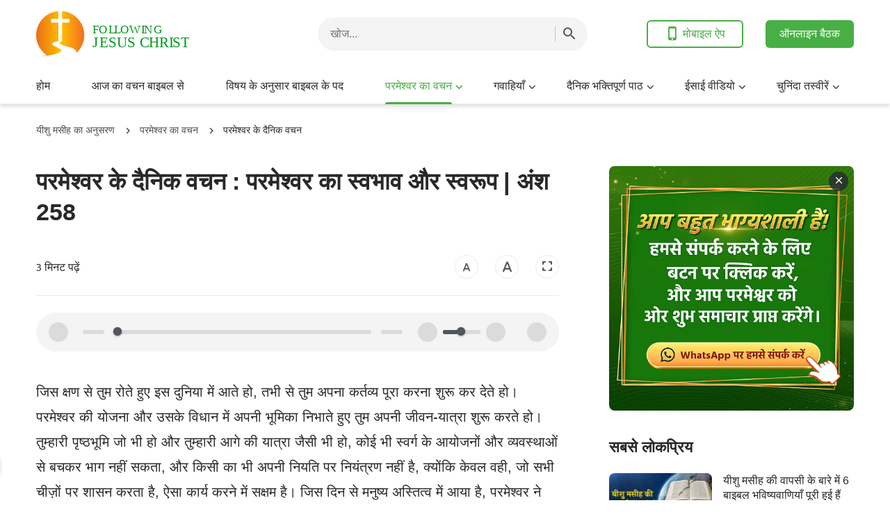

--- FILE ---
content_type: text/html; charset=UTF-8
request_url: https://hi.bible-nl.org/christian-life-selected-258.html
body_size: 17868
content:
<!DOCTYPE html>
<html dir="ltr" lang="hi-IN" prefix="og: https://ogp.me/ns#">
<head>
	<meta charset="UTF-8">
	<meta http-equiv='Content-Type' content='text/html; charset=utf-8' />
	<meta name="viewport" content="width=device-width, maximum-scale=1, minimum-scale=1, initial-scale=1, user-scalable=no, shrink-to-fit=no">
	<meta name="format-detection" content="telephone=no">
	<link rel="profile" href="https://gmpg.org/xfn/11">
	<!-- google fonts -->
		<link rel="preconnect" href="https://fonts.gstatic.com">
	<link href="https://fonts.googleapis.com/css2?family=Lato:wght@400;700&display=swap" rel="stylesheet">
	<!-- fonts icon -->
	<link rel="preload" as="style" href="https://centereu.kingdomsalvation.org/cdn/zq/common/zq-components/fonts/style.css?v=20221210">
	<link rel="stylesheet" href="https://centereu.kingdomsalvation.org/cdn/zq/common/zq-components/fonts/style.css?v=20221210">
	<!-- framework -->
	<link rel="preload" as="style" href="https://hi.bible-nl.org/wp-content/themes/genesis-child/static/dist/framework/framework-hi.min.css?v=20221210">
	<link rel="stylesheet" href="https://hi.bible-nl.org/wp-content/themes/genesis-child/static/dist/framework/framework-hi.min.css?v=20221210">
	<!-- zq-components -->
	<link rel="preload" as="style" href="https://centereu.kingdomsalvation.org/cdn/zq/common/zq-components/css/zq-components.css?v=20221210">
	<link rel="stylesheet" href="https://centereu.kingdomsalvation.org/cdn/zq/common/zq-components/css/zq-components.css?v=20221210">
	<!-- header css -->
	<link rel="preload" as="style" href="https://centereu.kingdomsalvation.org/cdn/zq/common/findshepherd/header/header.min.css?v=20221210">
	<link rel="stylesheet" type="text/css" href="https://centereu.kingdomsalvation.org/cdn/zq/common/findshepherd/header/header.min.css?v=20221210">
	<!-- footer css -->
	<link rel="stylesheet" type="text/css" href="https://centereu.kingdomsalvation.org/cdn/zq/common/findshepherd/footer/footer02.min.css?v=20221210" media="print" onload="this.media='all'">
	<title>परमेश्वर के दैनिक वचन : परमेश्वर का स्वभाव और स्वरूप | अंश 258</title>

		<!-- All in One SEO 4.5.6 - aioseo.com -->
		<meta name="description" content="जिस क्षण से तुम रोते हुए इस दुनिया में आते हो, तभी से तुम अपना कर्तव्य पूरा करना शुरू कर देते हो। परमेश्वर की योजना और उसके विधान में अपनी भूमिका निभाते हुए तुम अपनी जीवन-यात्रा शुरू करते हो। तुम्हारी पृष्ठभूमि जो भी हो और तुम्हारी आगे की यात्रा जैसी भी हो, कोई भी स्वर्ग" />
		<meta name="robots" content="max-image-preview:large" />
		<link rel="canonical" href="https://hi.bible-nl.org/christian-life-selected-258.html" />
		<meta name="generator" content="All in One SEO (AIOSEO) 4.5.6" />
		<meta property="og:locale" content="hi_IN" />
		<meta property="og:site_name" content="यीशु मसीह का अनुसरण करते हुए - यीशु मसीह का दूसरा आगमन" />
		<meta property="og:type" content="article" />
		<meta property="og:title" content="परमेश्वर के दैनिक वचन : परमेश्वर का स्वभाव और स्वरूप | अंश 258" />
		<meta property="og:description" content="जिस क्षण से तुम रोते हुए इस दुनिया में आते हो, तभी से तुम अपना कर्तव्य पूरा करना शुरू कर देते हो। परमेश्वर की योजना और उसके विधान में अपनी भूमिका निभाते हुए तुम अपनी जीवन-यात्रा शुरू करते हो। तुम्हारी पृष्ठभूमि जो भी हो और तुम्हारी आगे की यात्रा जैसी भी हो, कोई भी स्वर्ग" />
		<meta property="og:url" content="https://hi.bible-nl.org/christian-life-selected-258.html" />
		<meta property="og:image" content="https://hi.bible-nl.org/wp-content/uploads/2024/01/christian-life-6-HI-1000X1000.jpg?v=20221210" />
		<meta property="og:image:secure_url" content="https://hi.bible-nl.org/wp-content/uploads/2024/01/christian-life-6-HI-1000X1000.jpg?v=20221210" />
		<meta property="og:image:width" content="1000" />
		<meta property="og:image:height" content="1000" />
		<meta property="article:published_time" content="2020-11-25T03:37:06+00:00" />
		<meta property="article:modified_time" content="2023-12-23T02:03:07+00:00" />
		<meta name="twitter:card" content="summary" />
		<meta name="twitter:title" content="परमेश्वर के दैनिक वचन : परमेश्वर का स्वभाव और स्वरूप | अंश 258" />
		<meta name="twitter:description" content="जिस क्षण से तुम रोते हुए इस दुनिया में आते हो, तभी से तुम अपना कर्तव्य पूरा करना शुरू कर देते हो। परमेश्वर की योजना और उसके विधान में अपनी भूमिका निभाते हुए तुम अपनी जीवन-यात्रा शुरू करते हो। तुम्हारी पृष्ठभूमि जो भी हो और तुम्हारी आगे की यात्रा जैसी भी हो, कोई भी स्वर्ग" />
		<meta name="twitter:image" content="https://hi.bible-nl.org/wp-content/uploads/2024/01/christian-life-6-HI-1000X1000.jpg" />
		<script type="application/ld+json" class="aioseo-schema">
			{"@context":"https:\/\/schema.org","@graph":[{"@type":"BlogPosting","@id":"https:\/\/hi.bible-nl.org\/christian-life-selected-258.html#blogposting","name":"\u092a\u0930\u092e\u0947\u0936\u094d\u0935\u0930 \u0915\u0947 \u0926\u0948\u0928\u093f\u0915 \u0935\u091a\u0928 : \u092a\u0930\u092e\u0947\u0936\u094d\u0935\u0930 \u0915\u093e \u0938\u094d\u0935\u092d\u093e\u0935 \u0914\u0930 \u0938\u094d\u0935\u0930\u0942\u092a | \u0905\u0902\u0936 258","headline":"\u092a\u0930\u092e\u0947\u0936\u094d\u0935\u0930 \u0915\u0947 \u0926\u0948\u0928\u093f\u0915 \u0935\u091a\u0928 : \u092a\u0930\u092e\u0947\u0936\u094d\u0935\u0930 \u0915\u093e \u0938\u094d\u0935\u092d\u093e\u0935 \u0914\u0930 \u0938\u094d\u0935\u0930\u0942\u092a | \u0905\u0902\u0936 258","author":{"@id":"https:\/\/hi.bible-nl.org\/author\/StationWebmaster-e42g8#author"},"publisher":{"@id":"https:\/\/hi.bible-nl.org\/#organization"},"image":{"@type":"ImageObject","url":"https:\/\/hi.bible-nl.org\/wp-content\/uploads\/2024\/01\/christian-life-6-HI-1000X1000.jpg","width":1000,"height":1000},"datePublished":"2020-11-25T09:07:06+05:30","dateModified":"2023-12-23T07:33:07+05:30","inLanguage":"hi-IN","mainEntityOfPage":{"@id":"https:\/\/hi.bible-nl.org\/christian-life-selected-258.html#webpage"},"isPartOf":{"@id":"https:\/\/hi.bible-nl.org\/christian-life-selected-258.html#webpage"},"articleSection":"\u092a\u0930\u092e\u0947\u0936\u094d\u0935\u0930 \u0915\u0947 \u0926\u0948\u0928\u093f\u0915 \u0935\u091a\u0928"},{"@type":"BreadcrumbList","@id":"https:\/\/hi.bible-nl.org\/christian-life-selected-258.html#breadcrumblist","itemListElement":[{"@type":"ListItem","@id":"https:\/\/hi.bible-nl.org\/#listItem","position":1,"name":"Home"}]},{"@type":"Organization","@id":"https:\/\/hi.bible-nl.org\/#organization","name":"\u092f\u0940\u0936\u0941 \u092e\u0938\u0940\u0939 \u0915\u093e \u0905\u0928\u0941\u0938\u0930\u0923 \u0915\u0930\u0924\u0947 \u0939\u0941\u090f","url":"https:\/\/hi.bible-nl.org\/"},{"@type":"Person","@id":"https:\/\/hi.bible-nl.org\/author\/StationWebmaster-e42g8#author","url":"https:\/\/hi.bible-nl.org\/author\/StationWebmaster-e42g8","name":"\u7433\u9054","image":{"@type":"ImageObject","@id":"https:\/\/hi.bible-nl.org\/christian-life-selected-258.html#authorImage","url":"https:\/\/secure.gravatar.com\/avatar\/79804aefe435a880cb95da8e215299c5?s=96&d=mm&r=g","width":96,"height":96,"caption":"\u7433\u9054"}},{"@type":"WebPage","@id":"https:\/\/hi.bible-nl.org\/christian-life-selected-258.html#webpage","url":"https:\/\/hi.bible-nl.org\/christian-life-selected-258.html","name":"\u092a\u0930\u092e\u0947\u0936\u094d\u0935\u0930 \u0915\u0947 \u0926\u0948\u0928\u093f\u0915 \u0935\u091a\u0928 : \u092a\u0930\u092e\u0947\u0936\u094d\u0935\u0930 \u0915\u093e \u0938\u094d\u0935\u092d\u093e\u0935 \u0914\u0930 \u0938\u094d\u0935\u0930\u0942\u092a | \u0905\u0902\u0936 258","description":"\u091c\u093f\u0938 \u0915\u094d\u0937\u0923 \u0938\u0947 \u0924\u0941\u092e \u0930\u094b\u0924\u0947 \u0939\u0941\u090f \u0907\u0938 \u0926\u0941\u0928\u093f\u092f\u093e \u092e\u0947\u0902 \u0906\u0924\u0947 \u0939\u094b, \u0924\u092d\u0940 \u0938\u0947 \u0924\u0941\u092e \u0905\u092a\u0928\u093e \u0915\u0930\u094d\u0924\u0935\u094d\u092f \u092a\u0942\u0930\u093e \u0915\u0930\u0928\u093e \u0936\u0941\u0930\u0942 \u0915\u0930 \u0926\u0947\u0924\u0947 \u0939\u094b\u0964 \u092a\u0930\u092e\u0947\u0936\u094d\u0935\u0930 \u0915\u0940 \u092f\u094b\u091c\u0928\u093e \u0914\u0930 \u0909\u0938\u0915\u0947 \u0935\u093f\u0927\u093e\u0928 \u092e\u0947\u0902 \u0905\u092a\u0928\u0940 \u092d\u0942\u092e\u093f\u0915\u093e \u0928\u093f\u092d\u093e\u0924\u0947 \u0939\u0941\u090f \u0924\u0941\u092e \u0905\u092a\u0928\u0940 \u091c\u0940\u0935\u0928-\u092f\u093e\u0924\u094d\u0930\u093e \u0936\u0941\u0930\u0942 \u0915\u0930\u0924\u0947 \u0939\u094b\u0964 \u0924\u0941\u092e\u094d\u0939\u093e\u0930\u0940 \u092a\u0943\u0937\u094d\u0920\u092d\u0942\u092e\u093f \u091c\u094b \u092d\u0940 \u0939\u094b \u0914\u0930 \u0924\u0941\u092e\u094d\u0939\u093e\u0930\u0940 \u0906\u0917\u0947 \u0915\u0940 \u092f\u093e\u0924\u094d\u0930\u093e \u091c\u0948\u0938\u0940 \u092d\u0940 \u0939\u094b, \u0915\u094b\u0908 \u092d\u0940 \u0938\u094d\u0935\u0930\u094d\u0917","inLanguage":"hi-IN","isPartOf":{"@id":"https:\/\/hi.bible-nl.org\/#website"},"breadcrumb":{"@id":"https:\/\/hi.bible-nl.org\/christian-life-selected-258.html#breadcrumblist"},"author":{"@id":"https:\/\/hi.bible-nl.org\/author\/StationWebmaster-e42g8#author"},"creator":{"@id":"https:\/\/hi.bible-nl.org\/author\/StationWebmaster-e42g8#author"},"image":{"@type":"ImageObject","url":"https:\/\/hi.bible-nl.org\/wp-content\/uploads\/2024\/01\/christian-life-6-HI-1000X1000.jpg","@id":"https:\/\/hi.bible-nl.org\/christian-life-selected-258.html\/#mainImage","width":1000,"height":1000},"primaryImageOfPage":{"@id":"https:\/\/hi.bible-nl.org\/christian-life-selected-258.html#mainImage"},"datePublished":"2020-11-25T09:07:06+05:30","dateModified":"2023-12-23T07:33:07+05:30"},{"@type":"WebSite","@id":"https:\/\/hi.bible-nl.org\/#website","url":"https:\/\/hi.bible-nl.org\/","name":"\u092f\u0940\u0936\u0941 \u092e\u0938\u0940\u0939 \u0915\u093e \u0905\u0928\u0941\u0938\u0930\u0923 \u0915\u0930\u0924\u0947 \u0939\u0941\u090f","description":"\u092f\u0940\u0936\u0941 \u092e\u0938\u0940\u0939 \u0915\u093e \u0926\u0942\u0938\u0930\u093e \u0906\u0917\u092e\u0928","inLanguage":"hi-IN","publisher":{"@id":"https:\/\/hi.bible-nl.org\/#organization"}}]}
		</script>
		<!-- All in One SEO -->

<link rel="alternate" type="application/rss+xml" title="यीशु मसीह का अनुसरण करते हुए &raquo; फ़ीड" href="https://hi.bible-nl.org/feed" />
<link rel="alternate" type="application/rss+xml" title="यीशु मसीह का अनुसरण करते हुए &raquo; टिप्पणी फ़ीड" href="https://hi.bible-nl.org/comments/feed" />
<link rel="alternate" type="application/rss+xml" title="यीशु मसीह का अनुसरण करते हुए &raquo; परमेश्वर के दैनिक वचन : परमेश्वर का स्वभाव और स्वरूप | अंश 258 टिप्पणी फ़ीड" href="https://hi.bible-nl.org/christian-life-selected-258.html/feed" />
<style id='classic-theme-styles-inline-css' type='text/css'>
/*! This file is auto-generated */
.wp-block-button__link{color:#fff;background-color:#32373c;border-radius:9999px;box-shadow:none;text-decoration:none;padding:calc(.667em + 2px) calc(1.333em + 2px);font-size:1.125em}.wp-block-file__button{background:#32373c;color:#fff;text-decoration:none}
</style>
<style id='global-styles-inline-css' type='text/css'>
body{--wp--preset--color--black: #000000;--wp--preset--color--cyan-bluish-gray: #abb8c3;--wp--preset--color--white: #ffffff;--wp--preset--color--pale-pink: #f78da7;--wp--preset--color--vivid-red: #cf2e2e;--wp--preset--color--luminous-vivid-orange: #ff6900;--wp--preset--color--luminous-vivid-amber: #fcb900;--wp--preset--color--light-green-cyan: #7bdcb5;--wp--preset--color--vivid-green-cyan: #00d084;--wp--preset--color--pale-cyan-blue: #8ed1fc;--wp--preset--color--vivid-cyan-blue: #0693e3;--wp--preset--color--vivid-purple: #9b51e0;--wp--preset--gradient--vivid-cyan-blue-to-vivid-purple: linear-gradient(135deg,rgba(6,147,227,1) 0%,rgb(155,81,224) 100%);--wp--preset--gradient--light-green-cyan-to-vivid-green-cyan: linear-gradient(135deg,rgb(122,220,180) 0%,rgb(0,208,130) 100%);--wp--preset--gradient--luminous-vivid-amber-to-luminous-vivid-orange: linear-gradient(135deg,rgba(252,185,0,1) 0%,rgba(255,105,0,1) 100%);--wp--preset--gradient--luminous-vivid-orange-to-vivid-red: linear-gradient(135deg,rgba(255,105,0,1) 0%,rgb(207,46,46) 100%);--wp--preset--gradient--very-light-gray-to-cyan-bluish-gray: linear-gradient(135deg,rgb(238,238,238) 0%,rgb(169,184,195) 100%);--wp--preset--gradient--cool-to-warm-spectrum: linear-gradient(135deg,rgb(74,234,220) 0%,rgb(151,120,209) 20%,rgb(207,42,186) 40%,rgb(238,44,130) 60%,rgb(251,105,98) 80%,rgb(254,248,76) 100%);--wp--preset--gradient--blush-light-purple: linear-gradient(135deg,rgb(255,206,236) 0%,rgb(152,150,240) 100%);--wp--preset--gradient--blush-bordeaux: linear-gradient(135deg,rgb(254,205,165) 0%,rgb(254,45,45) 50%,rgb(107,0,62) 100%);--wp--preset--gradient--luminous-dusk: linear-gradient(135deg,rgb(255,203,112) 0%,rgb(199,81,192) 50%,rgb(65,88,208) 100%);--wp--preset--gradient--pale-ocean: linear-gradient(135deg,rgb(255,245,203) 0%,rgb(182,227,212) 50%,rgb(51,167,181) 100%);--wp--preset--gradient--electric-grass: linear-gradient(135deg,rgb(202,248,128) 0%,rgb(113,206,126) 100%);--wp--preset--gradient--midnight: linear-gradient(135deg,rgb(2,3,129) 0%,rgb(40,116,252) 100%);--wp--preset--font-size--small: 13px;--wp--preset--font-size--medium: 20px;--wp--preset--font-size--large: 36px;--wp--preset--font-size--x-large: 42px;--wp--preset--spacing--20: 0.44rem;--wp--preset--spacing--30: 0.67rem;--wp--preset--spacing--40: 1rem;--wp--preset--spacing--50: 1.5rem;--wp--preset--spacing--60: 2.25rem;--wp--preset--spacing--70: 3.38rem;--wp--preset--spacing--80: 5.06rem;--wp--preset--shadow--natural: 6px 6px 9px rgba(0, 0, 0, 0.2);--wp--preset--shadow--deep: 12px 12px 50px rgba(0, 0, 0, 0.4);--wp--preset--shadow--sharp: 6px 6px 0px rgba(0, 0, 0, 0.2);--wp--preset--shadow--outlined: 6px 6px 0px -3px rgba(255, 255, 255, 1), 6px 6px rgba(0, 0, 0, 1);--wp--preset--shadow--crisp: 6px 6px 0px rgba(0, 0, 0, 1);}:where(.is-layout-flex){gap: 0.5em;}:where(.is-layout-grid){gap: 0.5em;}body .is-layout-flow > .alignleft{float: left;margin-inline-start: 0;margin-inline-end: 2em;}body .is-layout-flow > .alignright{float: right;margin-inline-start: 2em;margin-inline-end: 0;}body .is-layout-flow > .aligncenter{margin-left: auto !important;margin-right: auto !important;}body .is-layout-constrained > .alignleft{float: left;margin-inline-start: 0;margin-inline-end: 2em;}body .is-layout-constrained > .alignright{float: right;margin-inline-start: 2em;margin-inline-end: 0;}body .is-layout-constrained > .aligncenter{margin-left: auto !important;margin-right: auto !important;}body .is-layout-constrained > :where(:not(.alignleft):not(.alignright):not(.alignfull)){max-width: var(--wp--style--global--content-size);margin-left: auto !important;margin-right: auto !important;}body .is-layout-constrained > .alignwide{max-width: var(--wp--style--global--wide-size);}body .is-layout-flex{display: flex;}body .is-layout-flex{flex-wrap: wrap;align-items: center;}body .is-layout-flex > *{margin: 0;}body .is-layout-grid{display: grid;}body .is-layout-grid > *{margin: 0;}:where(.wp-block-columns.is-layout-flex){gap: 2em;}:where(.wp-block-columns.is-layout-grid){gap: 2em;}:where(.wp-block-post-template.is-layout-flex){gap: 1.25em;}:where(.wp-block-post-template.is-layout-grid){gap: 1.25em;}.has-black-color{color: var(--wp--preset--color--black) !important;}.has-cyan-bluish-gray-color{color: var(--wp--preset--color--cyan-bluish-gray) !important;}.has-white-color{color: var(--wp--preset--color--white) !important;}.has-pale-pink-color{color: var(--wp--preset--color--pale-pink) !important;}.has-vivid-red-color{color: var(--wp--preset--color--vivid-red) !important;}.has-luminous-vivid-orange-color{color: var(--wp--preset--color--luminous-vivid-orange) !important;}.has-luminous-vivid-amber-color{color: var(--wp--preset--color--luminous-vivid-amber) !important;}.has-light-green-cyan-color{color: var(--wp--preset--color--light-green-cyan) !important;}.has-vivid-green-cyan-color{color: var(--wp--preset--color--vivid-green-cyan) !important;}.has-pale-cyan-blue-color{color: var(--wp--preset--color--pale-cyan-blue) !important;}.has-vivid-cyan-blue-color{color: var(--wp--preset--color--vivid-cyan-blue) !important;}.has-vivid-purple-color{color: var(--wp--preset--color--vivid-purple) !important;}.has-black-background-color{background-color: var(--wp--preset--color--black) !important;}.has-cyan-bluish-gray-background-color{background-color: var(--wp--preset--color--cyan-bluish-gray) !important;}.has-white-background-color{background-color: var(--wp--preset--color--white) !important;}.has-pale-pink-background-color{background-color: var(--wp--preset--color--pale-pink) !important;}.has-vivid-red-background-color{background-color: var(--wp--preset--color--vivid-red) !important;}.has-luminous-vivid-orange-background-color{background-color: var(--wp--preset--color--luminous-vivid-orange) !important;}.has-luminous-vivid-amber-background-color{background-color: var(--wp--preset--color--luminous-vivid-amber) !important;}.has-light-green-cyan-background-color{background-color: var(--wp--preset--color--light-green-cyan) !important;}.has-vivid-green-cyan-background-color{background-color: var(--wp--preset--color--vivid-green-cyan) !important;}.has-pale-cyan-blue-background-color{background-color: var(--wp--preset--color--pale-cyan-blue) !important;}.has-vivid-cyan-blue-background-color{background-color: var(--wp--preset--color--vivid-cyan-blue) !important;}.has-vivid-purple-background-color{background-color: var(--wp--preset--color--vivid-purple) !important;}.has-black-border-color{border-color: var(--wp--preset--color--black) !important;}.has-cyan-bluish-gray-border-color{border-color: var(--wp--preset--color--cyan-bluish-gray) !important;}.has-white-border-color{border-color: var(--wp--preset--color--white) !important;}.has-pale-pink-border-color{border-color: var(--wp--preset--color--pale-pink) !important;}.has-vivid-red-border-color{border-color: var(--wp--preset--color--vivid-red) !important;}.has-luminous-vivid-orange-border-color{border-color: var(--wp--preset--color--luminous-vivid-orange) !important;}.has-luminous-vivid-amber-border-color{border-color: var(--wp--preset--color--luminous-vivid-amber) !important;}.has-light-green-cyan-border-color{border-color: var(--wp--preset--color--light-green-cyan) !important;}.has-vivid-green-cyan-border-color{border-color: var(--wp--preset--color--vivid-green-cyan) !important;}.has-pale-cyan-blue-border-color{border-color: var(--wp--preset--color--pale-cyan-blue) !important;}.has-vivid-cyan-blue-border-color{border-color: var(--wp--preset--color--vivid-cyan-blue) !important;}.has-vivid-purple-border-color{border-color: var(--wp--preset--color--vivid-purple) !important;}.has-vivid-cyan-blue-to-vivid-purple-gradient-background{background: var(--wp--preset--gradient--vivid-cyan-blue-to-vivid-purple) !important;}.has-light-green-cyan-to-vivid-green-cyan-gradient-background{background: var(--wp--preset--gradient--light-green-cyan-to-vivid-green-cyan) !important;}.has-luminous-vivid-amber-to-luminous-vivid-orange-gradient-background{background: var(--wp--preset--gradient--luminous-vivid-amber-to-luminous-vivid-orange) !important;}.has-luminous-vivid-orange-to-vivid-red-gradient-background{background: var(--wp--preset--gradient--luminous-vivid-orange-to-vivid-red) !important;}.has-very-light-gray-to-cyan-bluish-gray-gradient-background{background: var(--wp--preset--gradient--very-light-gray-to-cyan-bluish-gray) !important;}.has-cool-to-warm-spectrum-gradient-background{background: var(--wp--preset--gradient--cool-to-warm-spectrum) !important;}.has-blush-light-purple-gradient-background{background: var(--wp--preset--gradient--blush-light-purple) !important;}.has-blush-bordeaux-gradient-background{background: var(--wp--preset--gradient--blush-bordeaux) !important;}.has-luminous-dusk-gradient-background{background: var(--wp--preset--gradient--luminous-dusk) !important;}.has-pale-ocean-gradient-background{background: var(--wp--preset--gradient--pale-ocean) !important;}.has-electric-grass-gradient-background{background: var(--wp--preset--gradient--electric-grass) !important;}.has-midnight-gradient-background{background: var(--wp--preset--gradient--midnight) !important;}.has-small-font-size{font-size: var(--wp--preset--font-size--small) !important;}.has-medium-font-size{font-size: var(--wp--preset--font-size--medium) !important;}.has-large-font-size{font-size: var(--wp--preset--font-size--large) !important;}.has-x-large-font-size{font-size: var(--wp--preset--font-size--x-large) !important;}
.wp-block-navigation a:where(:not(.wp-element-button)){color: inherit;}
:where(.wp-block-post-template.is-layout-flex){gap: 1.25em;}:where(.wp-block-post-template.is-layout-grid){gap: 1.25em;}
:where(.wp-block-columns.is-layout-flex){gap: 2em;}:where(.wp-block-columns.is-layout-grid){gap: 2em;}
.wp-block-pullquote{font-size: 1.5em;line-height: 1.6;}
</style>
<link rel="https://api.w.org/" href="https://hi.bible-nl.org/wp-json/" /><link rel="alternate" type="application/json" href="https://hi.bible-nl.org/wp-json/wp/v2/posts/12544" /><link rel="EditURI" type="application/rsd+xml" title="RSD" href="https://hi.bible-nl.org/xmlrpc.php?rsd" />
<meta name="generator" content="WordPress 6.4.7" />
<link rel='shortlink' href='https://hi.bible-nl.org/?p=12544' />
<script> window.ghAjax = {"ajaxurl":"https:\/\/hi.bible-nl.org\/wp-admin\/admin-ajax.php","security":"d82f2041dc"} </script> 
<style>
.base-package .call-action-box .call-action-btn {
  background: #fff9e7;
}
.base-package .call-action-box .call-action-btn span {
  color: #4c2000;
}
</style><meta property="fb:app_id" content="2286165131663910" />
        <script type="application/javascript">
            window.$gh_config = {}
            window.$gh_config.comments_lang = "hi_IN"
            window.$gh_config.comments_platform = "facebook"
            window.$gh_config.fb_page_username = ""
        </script>

        <link rel="pingback" href="https://hi.bible-nl.org/xmlrpc.php" />
<link rel="icon" href="https://hi.bible-nl.org/wp-content/uploads/2019/10/Following-Jesus-Christ-Logo-200x187.png" sizes="32x32" />
<link rel="icon" href="https://hi.bible-nl.org/wp-content/uploads/2019/10/Following-Jesus-Christ-Logo-200x187.png" sizes="192x192" />
<link rel="apple-touch-icon" href="https://hi.bible-nl.org/wp-content/uploads/2019/10/Following-Jesus-Christ-Logo-200x187.png" />
<meta name="msapplication-TileImage" content="https://hi.bible-nl.org/wp-content/uploads/2019/10/Following-Jesus-Christ-Logo.png" />

			<script>
            (function(w,d,s,l,i){
                w[l]=w[l]||[];
                w[l].push({'gtm.start':new Date().getTime(),event:'gtm.js'});
                var f=d.getElementsByTagName(s)[0],j=d.createElement(s),dl=l != 'dataLayer'?'&l='+l:'';
                j.async=true;j.src='https://www.googletagmanager.com/gtm.js?id='+i+dl;
                f.parentNode.insertBefore(j, f);
            })
            (window, document, 'script', 'dataLayer', 'GTM-NGJPMMX');
		</script>
	
</head>

<body class="post-template-default single single-post postid-12544 single-format-standard wp-custom-logo site_template_find bible-nl-hi-IN header-full-width content-sidebar genesis-breadcrumbs-hidden" data_chat_station="true" template_plan1>

	<noscript>
		<iframe src="https://www.googletagmanager.com/ns.html?id=GTM-NGJPMMX" height="0" width="0" style="display:none;visibility:hidden"></iframe>
	</noscript>
<!-- HEADER AD  -->
			<div class="header-commercial-wrap d-xl-none" data-mimetype="video_mp4" data-loop="true" data-fixed="true">
					<a href="https://shurl.me/hiWhatsappZQ" class="recom-item messenger-payload"
														data-adname="头部广告图"
							data-ref="HEADTOP-AD"
							data-mb-img="https://hi.bible-nl.org/wp-content/uploads/2023/07/MB-ZB20230706-HI-1000×200.mp4"
							data-tab-img="https://hi.bible-nl.org/wp-content/uploads/2023/07/TAB-ZB20230706-HI-1536×190.mp4"
							linkType="page_link"
							target="_blank">
					</a>
			</div>

			<script>
				if ("localStorage" in window) {
					try {
						var closeAd = window.localStorage.getItem("closeAd");
						var newTime = new Date().getTime();
						var oCommercial = document.querySelector(".header-commercial-wrap");
						if (closeAd) {
							var adInfo = JSON.parse(closeAd);
							var days = Math.floor((newTime - adInfo.time) / (1000 * 60 * 60 * 24));
							days < 1 && oCommercial.parentNode.removeChild(oCommercial);
						}
					} catch (error) {
						console.log("Sorry, window no localStorage !");
					}
				}
			</script>
		
<header id="web-header">
	<div class="header-headroom">
		<div class="container">
			<div class="header-perat-area d-flex">
				<a href="https://hi.bible-nl.org" class="logo">
					<img class="lazy" data-src="https://hi.bible-nl.org/wp-content/uploads/2019/12/Following-Jesus-Christ-Logo.svg" alt="logo">
					<h1>यीशु मसीह का अनुसरण करते हुए</h1>
				</a>
				<!-- Search -->
				<!-- search start -->
<div class="js-search-content">
    <form role="search" method="get" class="search-form d-flex" action="https://hi.bible-nl.org"
    	data-localhost="https://hi.bible-nl.org"
    	no-gcse        data-type="site" >

        <div class="input-plate d-flex">
                        <input type="search" class="search-input search-field" placeholder="खोज..." name="s" autocomplete="off">
            <button class="clear-btn"><i class="icon-close"></i></button>

                        <button class="form-search-btn"><i class="icon-search"></i></button>
                    </div>
        
    </form>
</div>
<!-- search end -->				<!-- app download start -->
				<div class="head-operate d-none d-xl-flex">
										<button class="btn line-btn green-line get-apps"><i class="icon-phone"></i> मोबाइल ऐप</button>
																<a class="btn green head-sub-btn" href="/share-God-s-words" target="_blank">ऑनलाइन बैठक</a>
										<script type="text/template" class="template">
						<a href="/easy-bible-topic.html"
						   data-logo="https://static.kingdomsalvation.org/cdn/images/common/Bible-Easy-Apps/Bible_Easy_App_Icon.png"
						   data-title="आसान बाइबल" data-apple-link="https://apps.apple.com/in/app/id1406453265"
						   data-apple-img="https://static.kingdomsalvation.org/cdn/images/apple-store/App_Store_Badge_US-UK_blk.svg"
						   data-google-link="https://play.google.com/store/apps/details?id=org.biblesearches.easybible&amp;hl=hi_in"
						   data-google-img="https://static.kingdomsalvation.org/cdn/images/google-play/google-play-badge-HI.png"></a>
					</script>
				</div>
				<!-- app download end -->
				<div class="mb-parat d-flex d-xl-none">
					<button id="h-search-btn"><i class="icon-search"></i></button>
					<button class="btn-icon" id="h-sidenav-btn"><i class="icon-menu"></i></button>
				</div>
			</div>
			<!-- nav start -->
			<ul id="nav-menu" class="menu"><li class="menu-item menu-item-type-custom menu-item-object-custom menu-item-home"><a href="https://hi.bible-nl.org/">होम</a></li>
<li class="menu-item menu-item-type-taxonomy menu-item-object-category"><a href="https://hi.bible-nl.org/category/today-word-from-the-bible">आज का वचन बाइबल से</a></li>
<li class="menu-item menu-item-type-taxonomy menu-item-object-category"><a href="https://hi.bible-nl.org/category/bible-verses-by-topic">विषय के अनुसार बाइबल के पद</a></li>
<li class="menu-item menu-item-type-taxonomy menu-item-object-category current-post-ancestor menu-item-has-children current-menu-item"><a href="https://hi.bible-nl.org/category/word-of-God">परमेश्वर का वचन</a><button class="btn icon-expand-more"></button>
<ul class="sub-menu">
	<li class="menu-item menu-item-type-taxonomy menu-item-object-category current-post-ancestor current-menu-parent current-post-parent current-menu-item"><a href="https://hi.bible-nl.org/category/word-of-God/daily-words-of-God">परमेश्वर के दैनिक वचन</a></li>
	<li class="menu-item menu-item-type-taxonomy menu-item-object-category"><a href="https://hi.bible-nl.org/category/word-of-God/utterances-of-Christ">मसीह के कथन</a></li>
	<li class="menu-item menu-item-type-taxonomy menu-item-object-category"><a href="https://hi.bible-nl.org/category/word-of-God/the-way-to-knowing-God">परमेश्वर को जानने का तरीका</a></li>
</ul>
</li>
<li class="menu-item menu-item-type-taxonomy menu-item-object-category menu-item-has-children"><a href="https://hi.bible-nl.org/category/christian-testimonies">गवाहियाँ</a><button class="btn icon-expand-more"></button>
<ul class="sub-menu">
	<li class="menu-item menu-item-type-taxonomy menu-item-object-category"><a href="https://hi.bible-nl.org/category/christian-testimonies/testimonies-returning-to-God">परमेश्वर के पास लौटने के अनुभव</a></li>
	<li class="menu-item menu-item-type-taxonomy menu-item-object-category"><a href="https://hi.bible-nl.org/category/christian-testimonies/christians-in-the-workplace">कार्यस्थल में ईसाई</a></li>
	<li class="menu-item menu-item-type-taxonomy menu-item-object-category"><a href="https://hi.bible-nl.org/category/christian-testimonies/testimonies-to-God-s-grace">परमेश्वर के अनुग्रह की गवाहियाँ</a></li>
	<li class="menu-item menu-item-type-taxonomy menu-item-object-category"><a href="https://hi.bible-nl.org/category/christian-testimonies/spiritual-warfare">आध्यात्मिक युद्ध</a></li>
</ul>
</li>
<li class="menu-item menu-item-type-taxonomy menu-item-object-category menu-item-has-children"><a href="https://hi.bible-nl.org/category/daily-devotionals">दैनिक भक्तिपूर्ण पाठ</a><button class="btn icon-expand-more"></button>
<ul class="sub-menu">
	<li class="menu-item menu-item-type-taxonomy menu-item-object-category"><a href="https://hi.bible-nl.org/category/daily-devotionals/prayer">ईसाई प्रार्थना</a></li>
	<li class="menu-item menu-item-type-taxonomy menu-item-object-category"><a href="https://hi.bible-nl.org/category/daily-devotionals/bible-study">हिंदी बाइबल स्टडी</a></li>
	<li class="menu-item menu-item-type-taxonomy menu-item-object-category"><a href="https://hi.bible-nl.org/category/hindi-bible">पवित्र बाइबिल हिंदी में</a></li>
	<li class="menu-item menu-item-type-taxonomy menu-item-object-category"><a href="https://hi.bible-nl.org/category/daily-devotionals/knowing-Jesus-Christ">यीशु मसीह को जानना</a></li>
	<li class="menu-item menu-item-type-taxonomy menu-item-object-category"><a href="https://hi.bible-nl.org/category/daily-devotionals/sermons">ईसाई उपदेश</a></li>
	<li class="menu-item menu-item-type-taxonomy menu-item-object-category"><a href="https://hi.bible-nl.org/category/daily-devotionals/faith-questions-and-answers">आस्था प्रश्न व उत्तर</a></li>
	<li class="menu-item menu-item-type-taxonomy menu-item-object-category menu-item-has-children"><a href="https://hi.bible-nl.org/category/daily-devotionals/second-coming-of-Jesus-Christ">बाइबल संदेश</a><button class="btn icon-expand-more"></button>
	<ul class="sub-menu">
		<li class="menu-item menu-item-type-taxonomy menu-item-object-category"><a href="https://hi.bible-nl.org/category/daily-devotionals/second-coming-of-Jesus-Christ/bible-prophecies">बाइबल की भविष्यवाणियाँ</a></li>
		<li class="menu-item menu-item-type-taxonomy menu-item-object-category"><a href="https://hi.bible-nl.org/category/daily-devotionals/second-coming-of-Jesus-Christ/Lord-s-return">प्रभु की वापसी का रहस्य</a></li>
		<li class="menu-item menu-item-type-taxonomy menu-item-object-category"><a href="https://hi.bible-nl.org/category/daily-devotionals/second-coming-of-Jesus-Christ/welcome-the-Lord-Jesus">प्रभु यीशु का स्वागत करें</a></li>
		<li class="menu-item menu-item-type-taxonomy menu-item-object-category"><a href="https://hi.bible-nl.org/category/daily-devotionals/second-coming-of-Jesus-Christ/the-kingdom-of-heaven">स्वर्ग के राज्य का रहस्य</a></li>
		<li class="menu-item menu-item-type-taxonomy menu-item-object-category"><a href="https://hi.bible-nl.org/category/daily-devotionals/second-coming-of-Jesus-Christ/more-gospel-truths">और अधिक सुसमाचार सच्चाईयाँ</a></li>
	</ul>
</li>
	<li class="menu-item menu-item-type-taxonomy menu-item-object-category menu-item-has-children"><a href="https://hi.bible-nl.org/category/daily-devotionals/gospel-topics">सुसमाचार पृष्ठ</a><button class="btn icon-expand-more"></button>
	<ul class="sub-menu">
		<li class="menu-item menu-item-type-taxonomy menu-item-object-category"><a href="https://hi.bible-nl.org/category/daily-devotionals/gospel-topics/passages-of-God-s-words">परमेश्वर के वचनों के अंश</a></li>
		<li class="menu-item menu-item-type-taxonomy menu-item-object-category"><a href="https://hi.bible-nl.org/category/daily-devotionals/gospel-topics/focus-on-the-gospel">सुसमाचार पर ध्यानकेंद्रण</a></li>
	</ul>
</li>
</ul>
</li>
<li class="menu-item menu-item-type-taxonomy menu-item-object-category menu-item-has-children"><a href="https://hi.bible-nl.org/category/christian-videos">ईसाई वीडियो</a><button class="btn icon-expand-more"></button>
<ul class="sub-menu">
	<li class="menu-item menu-item-type-taxonomy menu-item-object-category"><a href="https://hi.bible-nl.org/category/christian-videos/readings-of-God-s-words">परमेश्वर के वचनों के पाठों</a></li>
	<li class="menu-item menu-item-type-taxonomy menu-item-object-category menu-item-has-children"><a href="https://hi.bible-nl.org/category/christian-videos/daily-words-of-God-2">परमेश्वर के दैनिक वचन</a><button class="btn icon-expand-more"></button>
	<ul class="sub-menu">
		<li class="menu-item menu-item-type-taxonomy menu-item-object-category"><a href="https://hi.bible-nl.org/category/christian-videos/daily-words-of-God-2/knowing-God">परमेश्वर को जानना</a></li>
		<li class="menu-item menu-item-type-taxonomy menu-item-object-category"><a href="https://hi.bible-nl.org/category/christian-videos/daily-words-of-God-2/christian-life">मसीही जीवन</a></li>
	</ul>
</li>
	<li class="menu-item menu-item-type-taxonomy menu-item-object-category"><a href="https://hi.bible-nl.org/category/christian-videos/christian-movies">मसीही फिल्में</a></li>
	<li class="menu-item menu-item-type-taxonomy menu-item-object-category"><a href="https://hi.bible-nl.org/category/christian-videos/gospel-sermons">सुसमाचार उपदेश</a></li>
	<li class="menu-item menu-item-type-taxonomy menu-item-object-category"><a href="https://hi.bible-nl.org/category/christian-videos/church-life-movies">कलीसिया जीवन पर फिल्में</a></li>
	<li class="menu-item menu-item-type-taxonomy menu-item-object-category"><a href="https://hi.bible-nl.org/category/christian-videos/movie-clips">सुसमाचार फिल्म के अंश</a></li>
	<li class="menu-item menu-item-type-taxonomy menu-item-object-category"><a href="https://hi.bible-nl.org/category/christian-videos/variety-show-series">विविध कार्यक्रम श्रृंखला</a></li>
	<li class="menu-item menu-item-type-taxonomy menu-item-object-category"><a href="https://hi.bible-nl.org/category/christian-videos/videos-of-praise-songs">स्तुति गीत का वीडियो</a></li>
	<li class="menu-item menu-item-type-taxonomy menu-item-object-category"><a href="https://hi.bible-nl.org/category/christian-videos/hymns-of-God-s-words">परमेश्वर के वचनों के भजन</a></li>
	<li class="menu-item menu-item-type-taxonomy menu-item-object-category"><a href="https://hi.bible-nl.org/category/christian-videos/christian-hymns">ईसाई भजन</a></li>
	<li class="menu-item menu-item-type-taxonomy menu-item-object-category"><a href="https://hi.bible-nl.org/category/christian-videos/christian-music-videos">ईसाई संगीत वीडियो</a></li>
	<li class="menu-item menu-item-type-taxonomy menu-item-object-category"><a href="https://hi.bible-nl.org/category/christian-videos/choral-videos">सुसमाचार गायक मंडली</a></li>
	<li class="menu-item menu-item-type-taxonomy menu-item-object-category"><a href="https://hi.bible-nl.org/category/christian-videos/dance-and-song-videos">नृत्य और गाने के वीडियो</a></li>
	<li class="menu-item menu-item-type-taxonomy menu-item-object-category"><a href="https://hi.bible-nl.org/category/christian-videos/religious-persecution">धार्मिक अत्याचार</a></li>
</ul>
</li>
<li class="menu-item menu-item-type-taxonomy menu-item-object-category menu-item-has-children"><a href="https://hi.bible-nl.org/category/selected-images">चुनिंदा तस्वीरें</a><button class="btn icon-expand-more"></button>
<ul class="sub-menu">
	<li class="menu-item menu-item-type-taxonomy menu-item-object-category"><a href="https://hi.bible-nl.org/category/selected-images/bible-quotes">बाइबल वचन फोटो</a></li>
	<li class="menu-item menu-item-type-taxonomy menu-item-object-category"><a href="https://hi.bible-nl.org/category/selected-images/christian-inspirational-images">ईसाई प्रतिबिंब चित्र</a></li>
</ul>
</li>
</ul>		</div>
	</div>
</header>

<div id="mobile-sidenav">
	<div class="sidenav-guide">
		<header class="d-flex align-items-center justify-content-between">
			<h4>मेन्‍यू</h4>
			<button class="sidenav-close"><i class="icon-close"></i></button>
		</header>
		<div class="sidenav-body"></div>
	</div>
</div>

<link rel="stylesheet" type="text/css" href="https://centereu.kingdomsalvation.org/cdn/zq/common/findshepherd/page-reader/page-reader.min.css?v=20221210">
  <nav class="container breadcrumbs">
    <ol>
                <li class="breadcrumb-item"><a href="https://hi.bible-nl.org">यीशु मसीह का अनुसरण</a>
            <i class="icon-navigate-next split"></i>
          </li>
                <li class="breadcrumb-item"><a href="https://hi.bible-nl.org/category/word-of-God">परमेश्वर का वचन</a>
            <i class="icon-navigate-next split"></i>
          </li>
                <li class="breadcrumb-item"><a href="https://hi.bible-nl.org/category/word-of-God/daily-words-of-God">परमेश्वर के दैनिक वचन</a>
            <i class="icon-navigate-next split"></i>
          </li>
          </ol>
  </nav>

<!-- floating audio player -->
<div id="fix-player">
  <div class="fp-left">
    <div class="player-title">
      <span id="title-box-1">परमेश्वर के दैनिक वचन : परमेश्वर का स्वभाव और स्वरूप | अंश 258</span>
      <span id="title-box-2">परमेश्वर के दैनिक वचन : परमेश्वर का स्वभाव और स्वरूप | अंश 258</span>
    </div>
    <div class="fp-data">
        <span class="current-time">00:00</span>/
        <span class="duration">00:00</span>
    </div>
  </div>
  <div class="fp-center">
    <button class="btn-icon play-pause">
        <i class="icon-play-arrow"></i>
        <i class="icon-pause"></i>
      </button>
  </div>
  <button class="btn-icon btn-icon-close" style="display: none;">
    <i class="icon-close"></i>
    <i class="icon-navigate-next hidden"></i>
  </button>
</div>

<section class="container ">
  <div class="entry-content">
    <div class="row">
      <div class="col-12 col-xl-8 main-part">
        <h1 class="entry-title heading-1">परमेश्वर के दैनिक वचन : परमेश्वर का स्वभाव और स्वरूप | अंश 258</h1>
        <div class="entry-info-wrapper">
          <div class="article-info">              
                                        <div class="views"><span>2,074</span> Views</div>
                            <div class="read-time"><span>3</span> मिनट पढ़ें</div>
                                    </div>
          <div class="user-operate">
            <button class="btn-icon btn-float font-cut">
              <i class="icon-font-size cut"></i>
            </button>
            <button class="btn-icon btn-float font-add">
              <i class="icon-font-size"></i>
            </button>
            <button class="btn-icon btn-float screen-full">
              <i class="icon-fullscreen"></i>
              <i class="icon-fullscreen-exit"></i>
            </button>
          </div>
        </div>
                <div class="audio-player-reader loading" data-url="https://static.kingdomsalvation.org/hi_IN/recital-daily-words-of-God/recital-God-s-disposition-and-what-He-has-and-is-258.m4a">
          <button class="btn-icon play-pause">
            <i class="icon-play-arrow"></i>
            <i class="icon-pause"></i>
          </button>
          <div class="range-box">
            <span class="current-time">00:00</span>
            <div id="range-target"></div>
            <span class="duration">00:00</span>
          </div>
          <div class="volume-box d-none d-md-flex align-items-center">
            <button class="btn-icon"><i class="icon-volume-down"></i></button>
            <div id="volume-range-target"></div>
            <button class="btn-icon"><i class="icon-volume-up"></i></button>
          </div>
          <div class="audio-download d-none d-md-block">
            <a class="btn-icon" href="https://hi.bible-nl.org/download.html?type=recital&#038;mime=audio&#038;object_id=12544" download>
              <i class="icon-list-download"></i>
            </a>
          </div>
        </div>
        
        <div class="entry-reader-main-part">
          <div id="entry-content-wrapper" class="the-post-cont">
          <p>जिस क्षण से तुम रोते हुए इस दुनिया में आते हो, तभी से तुम अपना कर्तव्य पूरा करना शुरू कर देते हो। परमेश्वर की योजना और उसके विधान में अपनी भूमिका निभाते हुए तुम अपनी जीवन-यात्रा शुरू करते हो। तुम्हारी पृष्ठभूमि जो भी हो और तुम्हारी आगे की यात्रा जैसी भी हो, कोई भी स्वर्ग के आयोजनों और व्यवस्थाओं से बचकर भाग नहीं सकता, और किसी का भी अपनी नियति पर नियंत्रण नहीं है, क्योंकि केवल वही, जो सभी चीज़ों पर शासन करता है, ऐसा कार्य करने में सक्षम है। जिस दिन से मनुष्य अस्तित्व में आया है, परमेश्वर ने ब्रह्मांड का प्रबंधन करते हुए, सभी चीज़ों के लिए परिवर्तन के नियमों और उनकी गतिविधियों के पथ को निर्देशित करते हुए हमेशा ऐसे ही काम किया है। सभी चीज़ों की तरह मनुष्य भी चुपचाप और अनजाने में परमेश्वर से मिठास और बारिश और ओस द्वारा पोषित होता है; सभी चीज़ों की तरह मनुष्य भी अनजाने में परमेश्वर के हाथ के आयोजन के अधीन रहता है। मनुष्य का हृदय और आत्मा परमेश्वर के हाथ में हैं, उसके जीवन की हर चीज़ परमेश्वर की दृष्टि में रहती है। चाहे तुम यह मानो या न मानो, कोई भी और सभी चीज़ें, चाहे जीवित हों या मृत, परमेश्वर के विचारों के अनुसार ही जगह बदलेंगी, परिवर्तित, नवीनीकृत और गायब होंगी। परमेश्वर सभी चीज़ों को इसी तरीके से संचालित करता है।</p>
<p>जब रात चुपचाप आती है, मनुष्य अनजान रहता है, क्योंकि मनुष्य का हृदय यह नहीं समझ सकता कि रात कैसे आती है या कहाँ से आती है। जब रात चुपचाप चली जाती है, मनुष्य दिन के उजाले का स्वागत करता है, लेकिन उजाला कहाँ से आया है और कैसे इसने रात के अँधेरे को दूर भगाया है, मनुष्य यह तो बिलकुल भी नहीं जानता और इससे तो बिलकुल भी अवगत नहीं है। दिन और रात की यह बारंबार होने वाली अदला-बदली मनुष्य को एक अवधि से दूसरी अवधि में, एक ऐतिहासिक संदर्भ से अगले संदर्भ में ले जाती है, और यह भी सुनिश्चित करती है कि हर अवधि में परमेश्वर का कार्य और हर युग के लिए उसकी योजना कार्यान्वित की जाए। मनुष्य इन विभिन्न अवधियों में परमेश्वर के साथ चला है, फिर भी वह नहीं जानता कि परमेश्वर सभी चीज़ों और जीवित प्राणियों की नियति पर शासन करता है, न ही यह जानता है कि कैसे परमेश्वर सभी चीज़ों को आयोजित और निर्देशित करता है। इसने मनुष्य को अनादि काल से आज तक भ्रम में रखा है। जहाँ तक कारण का सवाल है, ऐसा इसलिए नहीं है क्योंकि परमेश्वर के तरीके बहुत छिपे हुए हैं, न इसलिए कि परमेश्वर की योजना अभी तक साकार नहीं हुई है, बल्कि इसलिए है कि मनुष्य का हृदय और आत्मा परमेश्वर से बहुत दूर हैं, उतनी दूर, जहाँ मनुष्य परमेश्वर का अनुसरण करते हुए भी शैतान की सेवा में बना रहता है—और उसे इसका भान भी नहीं होता। कोई भी सक्रिय रूप से परमेश्वर के पदचिह्नों और उस प्रकटन को नहीं खोजता और कोई भी परमेश्वर की देखभाल और सुरक्षा में रहने के लिए तैयार नहीं है। इसके बजाय, वे इस दुनिया के और दुष्ट मानवजाति द्वारा अनुसरण किए जाने वाले अस्तित्व के नियमों के अनुकूल होने के लिए, उस दुष्ट शैतान द्वारा किए जाने वाले क्षरण पर भरोसा करना चाहते हैं। इस बिंदु पर, मनुष्य का हृदय और आत्मा शैतान के लिए आभार व्यक्त करते उपहार और उसका भोजन बन गए हैं। इससे भी अधिक, मानव हृदय और आत्मा एक ऐसा स्थान बन गए हैं, जिसमें शैतान निवास कर सकता है, और वे शैतान के खेल का उपयुक्त मैदान बन गए हैं। इस तरह, मनुष्य अनजाने में मानव होने के सिद्धांतों और मानव-अस्तित्व के मूल्य और अर्थ के बारे में अपनी समझ को खो देता है। परमेश्वर की व्यवस्थाएँ और परमेश्वर और मनुष्य के बीच की वाचा धीरे-धीरे मनुष्य के हृदय में धुँधली होती जाती है, और वह परमेश्वर की तलाश करना या उस पर ध्यान देना बंद कर देता है। समय बीतने के साथ मनुष्य अब यह नहीं समझता कि परमेश्वर ने उसे क्यों बनाया है, न ही वह उन वचनों को जो परमेश्वर के मुख से आते हैं और न उस सबको समझता है, जो परमेश्वर से आता है। मनुष्य फिर परमेश्वर की व्यवस्थाओं और आदेशों का विरोध करने लगता है, और उसका हृदय और आत्मा शिथिल हो जाते हैं...। परमेश्वर उस मनुष्य को खो देता है, जिसे उसने मूल रूप से बनाया था, और मनुष्य अपनी शुरुआत का मूल खो देता है : यही इस मानव-जाति की त्रासदी है। वास्तव में, बिल्कुल शुरुआत से अब तक, परमेश्वर ने मनुष्य-जाति के लिए एक त्रासदी का मंचन किया है, ऐसी त्रासदी, जिसमें मनुष्य नायक और पीड़ित दोनों है। और कोई इसका उत्तर नहीं दे सकता कि इस त्रासदी का निर्देशक कौन हैं।</p>
<p class="from">—वचन, खंड 1, परमेश्वर का प्रकटन और कार्य, परमेश्वर मनुष्य के जीवन का स्रोत है</p>
<p><strong>“<a href="https://hi.bible-nl.org/category/word-of-God" target="_blank" rel="noopener noreferrer">परमेश्वर का वचन</a>” खंड अंत के दिनों में सभी मनुष्यों के लिए <span class='keyword_link'><a target='_blank' href='/category/word-of-God' title="परमेश्वर का वचन">परमेश्वर के वचन</a></span> को साझा करता है, जिससे ईसाईयों को परमेश्वर के बारे में अधिक जानने में मदद मिलती है।</strong></p>
<p><div class="related-link">	<div class="related-content">      <a href="https://hi.bible-nl.org/bible-messenge.html" class="art-image img-card" target="_blank">          <img decoding="async" src="https://hi.bible-nl.org/wp-content/uploads/2020/11/bible-messenge-wise-virgins-480x270.jpg" alt="बाइबल संदेश: जैसा कि विपदाएँ हो रही हैं, हम किस तरह बुद्धिमान कुंवारी हो सकते हैं और प्रभु का स्वागत करें?" />		</a>		<div class="title-box">         <a href="https://hi.bible-nl.org/bible-messenge.html" class="title" target="_blank">बाइबल संदेश: जैसा कि विपदाएँ हो रही हैं, हम किस तरह बुद्धिमान कुंवारी हो सकते हैं और प्रभु का स्वागत करें?</a>		</div>	</div></div><div class="related-link">	<div class="related-content">      <a href="https://hi.bible-nl.org/still-sin-though-pray.html" class="art-image img-card" target="_blank">          <img decoding="async" src="https://hi.bible-nl.org/wp-content/uploads/2020/05/still-sin-though-pray-1-480x270.jpg" alt="क्यों हम पाप की स्वीकार के लिए प्रार्थना के बावजूद हमारे पापों के मुद्दे को हल नहीं कर सकते हैं?" />		</a>		<div class="title-box">         <a href="https://hi.bible-nl.org/still-sin-though-pray.html" class="title" target="_blank">क्यों हम पाप की स्वीकार के लिए प्रार्थना के बावजूद हमारे पापों के मुद्दे को हल नहीं कर सकते हैं?</a>		</div>	</div></div><div class="related-link">	<div class="related-content">      <a href="https://hi.bible-nl.org/how-to-enter-the-kingdom-of-heaven.html" class="art-image img-card" target="_blank">          <img decoding="async" src="https://hi.bible-nl.org/wp-content/uploads/2021/03/how-to-enter-the-kingdom-of-heaven-image-new-480x270.jpg" alt="स्वर्ग के राज्य में प्रवेश कैसे करें" />		</a>		<div class="title-box">         <a href="https://hi.bible-nl.org/how-to-enter-the-kingdom-of-heaven.html" class="title" target="_blank">स्वर्ग के राज्य में प्रवेश कैसे करें</a>		</div>	</div></div></p>
          </div>
          <div class="dropdown-more d-none justify-content-center">
            <a href="javascript:;" class="btn green-light large18-btn line-see-more">
              सब            </a>
          </div>
        </div>
        
        <div class="article-share-box">
          <div class="a2a_kit a2a_kit_size_32 a2a_default_style  " data-a2a-title="परमेश्वर के दैनिक वचन : परमेश्वर का स्वभाव और स्वरूप | अंश 258" data-a2a-url="https://hi.bible-nl.org/christian-life-selected-258.html"><a class="a2a_button_whatsapp">
                                <img class="lazy" data-src="https://static.kingdomsalvation.org/cdn/v3/sources/plateform-icons/WhatsApp.svg" alt="" width="100%">
                            </a><a class="a2a_button_facebook">
                                <img class="lazy" data-src="https://static.kingdomsalvation.org/cdn/v3/sources/plateform-icons/Facebook.svg" alt="" width="100%">
                            </a><a class="a2a_button_pinterest">
                                <img class="lazy" data-src="https://static.kingdomsalvation.org/cdn/v3/sources/plateform-icons/Pinterest.svg" alt="" width="100%">
                            </a><a class="a2a_dd" href="https://www.addtoany.com/share"><img class="lazy" data-src="https://static.kingdomsalvation.org/cdn/v3/sources/images/common/public/Any_ditch.svg?t=20221210" width="100%" alt=""></a></div>        </div>

        
        <div class="trust-attach">
          <div class="page-reader-pre-part ">
                      <a href="https://hi.bible-nl.org/christian-life-selected-259.html">
              <div class="icon-box d-none d-md-block"><i class="icon-left-arrow"></i></div>
              <div class="part-title">
                <span>पिछला</span>
                <p>परमेश्वर के दैनिक वचन : परमेश्वर का स्वभाव और स्वरूप | अंश 259</p>
              </div>
            </a>
                    </div>

          <div class="page-reader-next-part ">
                      <a href="https://hi.bible-nl.org/christian-life-selected-249.html" >
              <div class="part-title">
                <span>अगला</span>
                <p>परमेश्वर के दैनिक वचन : परमेश्वर का स्वभाव और स्वरूप | अंश 249</p>
              </div>
              <div class="icon-box d-none d-md-block"><i class="icon-right-arrow"></i></div>
            </a>
                    </div>
        </div>

        <!-- custom chats -->
        
                <div class=" panel plan1">
            <div class="popular-call-action">
                <div class="container">
                <h3>ऑनलाइन बैठक</h3>
                <span class="desc call-action-title">अगर परमेश्वर ने आपकी सहायता की है, तो क्या आप परमेश्वर के निकट आने और उनकी आशीषों का आनंद लेने के लिए परमेश्वर के वचनों को सीखना चाहेंगे?</span>
                <div class="call-action-box">
                                                            <div class="call-action-btn  call_WhatsApp">
                    <a class="link messenger-payload "
                        href="https://shurl.me/hiWhatsappZQ" target="_blank"
                        data-title="WhatsApp"
                        data-ref="CALLACTION"
                                                >
                        <img class="lazy" data-src="https://static.kingdomsalvation.org/cdn/v3/sources/plateform-icons/WhatsApp_Green.svg">
                        <span>WhatsApp पर हमसे संपर्क करें</span> </a>
                    </div>
                                                        </div>
                </div>
            </div>
        </div>
                <section class="panel plan1">			<div class="aside-commercial-wrap">
			    <div class="popular-commercial-picture" data-mimetype="video_mp4" data-loop="true">
			      <a href="https://shurl.me/hiWhatsappZQ" class="recom-item messenger-payload" target="_blank"
			        data-ref="CAT"
			        data-pc-img="https://hi.bible-nl.org/wp-content/uploads/2022/12/MB-ZB20221216-HI-750×150.mp4"
			        data-tab-img="https://hi.bible-nl.org/wp-content/uploads/2022/12/TAB-ZB20221216-HI-1536×190.mp4"
			        data-mb-img="https://hi.bible-nl.org/wp-content/uploads/2022/12/PC-ZB20221216-HI-500×500.mp4"
			        data-title="">
			      </a>
			    </div>
			</div>
        </section>
        <!-- related article -->
        <div class="related-posts-content related-posts-sb">
          <h3 class="rel-title">शायद आपको पसंद आये</h3>
          <div class="related-posts">
                                      <div class="list list-card audio-card-2 ">
              <div class="card-img">
                <a href="https://hi.bible-nl.org/christian-life-select-188.html" class="video">
                  <picture>
                                        <source media="(min-width: 768px)" type="image/jpeg" data-srcset="https://hi.bible-nl.org/wp-content/uploads/2024/01/christian-life-5-HI-1000X1000.jpg">
                      <source media="(max-width: 768px)" type="image/jpeg" data-srcset="https://hi.bible-nl.org/wp-content/uploads/2024/01/christian-life-5-HI-650X220.jpg">
                                      <img class="lazy" alt="परमेश्वर के दैनिक वचन : परमेश्वर के कार्य को जानना | अंश 188" data-src="https://hi.bible-nl.org/wp-content/uploads/2024/01/christian-life-5-HI-1000X1000.jpg">
                  </picture>
                  <span class="attach-duration s-audio"><i class="icon-headset"></i><time>13:31</time></span>
                </a>
              </div>
              <div class="card-title">
                <p><a href="https://hi.bible-nl.org/christian-life-select-188.html"
                    title="परमेश्वर के दैनिक वचन : परमेश्वर के कार्य को जानना | अंश 188">परमेश्वर के दैनिक वचन : परमेश्वर के कार्य को जानना | अंश 188</a>
                </p>
                <span class="desc">परमेश्वर के विश्वासी होने के नाते, तुममें से प्रत्येक को सराहना करनी चाहिए कि अंत के दिनों के परमेश्वर का कार्य ग्रहण करके और उसकी योजना का वह कार्य ग्रहण करके जो आज वह तुममें करता है, तुमने किस तरह अधिकतम उत्कर्ष और उद्धार सचमुच प्राप्त कर लिया है। परमेश्वर ने लोगों के इस समूह [&hellip;]</span>
              </div>
            </div>
                                                    <div class="list list-card audio-card-2 ">
              <div class="card-img">
                <a href="https://hi.bible-nl.org/knowing-God-selected-108.html" class="video">
                  <picture>
                                        <source media="(min-width: 768px)" type="image/jpeg" data-srcset="https://hi.bible-nl.org/wp-content/uploads/2024/01/knowing-god-1-B-ZB20240105-HI-1000×1000.jpg">
                      <source media="(max-width: 768px)" type="image/jpeg" data-srcset="https://hi.bible-nl.org/wp-content/uploads/2024/01/knowing-god-1-B-ZB20240105-HI-650×200.jpg">
                                      <img class="lazy" alt="परमेश्वर के दैनिक वचन : परमेश्वर को जानना | अंश 108" data-src="https://hi.bible-nl.org/wp-content/uploads/2024/01/knowing-god-1-B-ZB20240105-HI-1000×1000.jpg">
                  </picture>
                  <span class="attach-duration s-audio"><i class="icon-headset"></i><time>15:53</time></span>
                </a>
              </div>
              <div class="card-title">
                <p><a href="https://hi.bible-nl.org/knowing-God-selected-108.html"
                    title="परमेश्वर के दैनिक वचन : परमेश्वर को जानना | अंश 108">परमेश्वर के दैनिक वचन : परमेश्वर को जानना | अंश 108</a>
                </p>
                <span class="desc">परमेश्वर का कोप न्याय की समस्त शक्तियों और समस्त सकारात्मक चीज़ों के लिए सुरक्षा-उपाय है अपमान के प्रति परमेश्वर की असहिष्णुता उसका अद्वितीय सार है; परमेश्वर का कोप उसका अद्वितीय स्वभाव है; परमेश्वर का प्रताप उसका अद्वितीय सार है। परमेश्वर के क्रोध के पीछे का सिद्धांत उस पहचान और हैसियत का प्रदर्शन है, जिसे सिर्फ [&hellip;]</span>
              </div>
            </div>
                                                    <div class="list list-card audio-card-2 ">
              <div class="card-img">
                <a href="https://hi.bible-nl.org/knowing-God-selected-9.html" class="video">
                  <picture>
                                        <source media="(min-width: 768px)" type="image/jpeg" data-srcset="https://hi.bible-nl.org/wp-content/uploads/2024/01/knowing-god-1-B-ZB20240105-HI-1000×1000.jpg">
                      <source media="(max-width: 768px)" type="image/jpeg" data-srcset="https://hi.bible-nl.org/wp-content/uploads/2024/01/knowing-god-1-B-ZB20240105-HI-650×200.jpg">
                                      <img class="lazy" alt="परमेश्वर के दैनिक वचन : परमेश्वर को जानना | अंश 9" data-src="https://hi.bible-nl.org/wp-content/uploads/2024/01/knowing-god-1-B-ZB20240105-HI-1000×1000.jpg">
                  </picture>
                  <span class="attach-duration s-audio"><i class="icon-headset"></i><time>26:47</time></span>
                </a>
              </div>
              <div class="card-title">
                <p><a href="https://hi.bible-nl.org/knowing-God-selected-9.html"
                    title="परमेश्वर के दैनिक वचन : परमेश्वर को जानना | अंश 9">परमेश्वर के दैनिक वचन : परमेश्वर को जानना | अंश 9</a>
                </p>
                <span class="desc">परमेश्वर विभिन्न परीक्षणों से जाँच करता है कि लोग परमेश्वर का भय मानते और बुराई से दूर रहते हैं या नहीं हर युग में, जब परमेश्वर संसार में कार्य करता है तब वह मनुष्य को कुछ वचन प्रदान करता है, और उन्हें कुछ सत्य बताता है। ये सत्य ऐसे मार्ग के रूप में कार्य करते [&hellip;]</span>
              </div>
            </div>
                                                    <div class="list list-card audio-card-2 ">
              <div class="card-img">
                <a href="https://hi.bible-nl.org/God-s-kingdom-will-spread-1.html" class="video">
                  <picture>
                                        <source media="(min-width: 768px)" type="image/jpeg" data-srcset="https://hi.bible-nl.org/wp-content/uploads/2024/01/christian-life-2-HI-500×500.jpg">
                      <source media="(max-width: 768px)" type="image/jpeg" data-srcset="https://hi.bible-nl.org/wp-content/uploads/2024/01/christian-life-2-HI-650×220.jpg">
                                      <img class="lazy" alt="परमेश्वर के दैनिक वचन : परमेश्वर का प्रकटन और कार्य | अंश 68" data-src="https://hi.bible-nl.org/wp-content/uploads/2024/01/christian-life-2-HI-500×500.jpg">
                  </picture>
                  <span class="attach-duration s-audio"><i class="icon-headset"></i><time>5:40</time></span>
                </a>
              </div>
              <div class="card-title">
                <p><a href="https://hi.bible-nl.org/God-s-kingdom-will-spread-1.html"
                    title="परमेश्वर के दैनिक वचन : परमेश्वर का प्रकटन और कार्य | अंश 68">परमेश्वर के दैनिक वचन : परमेश्वर का प्रकटन और कार्य | अंश 68</a>
                </p>
                <span class="desc">मैं अपने कार्य को अन्यजाति देशों में फैला रहा हूँ। मेरी महिमा पूरे ब्रह्मांड में चमकती है; सभी तरह के लोग मेरी इच्छा अपने भीतर रखते हैं, और उन सबकी कमान मेरे हाथों में है और वे सब मेरे द्वारा सौंपा गया कार्य करने में लग गए हैं। इस क्षण से मैं सभी मनुष्यों को [&hellip;]</span>
              </div>
            </div>
                                    </div>
        </div>
        <!-- comment plugin -->
        <div class="container panel plan1 d-none">
	            <h2 class="rel-title">उत्तर यहाँ दें</h2>
	        </div>
      </div>
      <div class="col-12 col-xl-4 sidebar-part">
                <div class="aside-commercial-wrap">
            <div class="popular-commercial-picture" data-mimetype="video_mp4" data-loop="true">
              <a href="https://shurl.me/hiWhatsappZQ" class="recom-item messenger-payload" target="_blank"
                data-ref="SIDEBAR-AD"
                data-pc-img="https://hi.bible-nl.org/wp-content/uploads/2023/07/PC-ZB20230706-HI-500×500.mp4"
                data-title="">
              </a>
            </div>
        </div>
                      <div class="panel-aside">
          <div class="sidebar-box">
            <h2 class="default-title">सबसे लोकप्रिय</h2>
            <section class="article-box layout-7 mobile-layout">
              <div class="article-list row">
                                  <div class="article-card col-12">
                    <div class="article-card-cover">
                      <a href="https://hi.bible-nl.org/Lord-Jesus-return.html"><img src="https://hi.bible-nl.org/wp-content/uploads/2021/12/Lord-Jesus-return-480x270.jpg?v=20221210" alt="यीशु मसीह की वापसी के बारे में 6 बाइबल भविष्यवाणियाँ पूरी हुई हैं"></a>
                    </div>
                    <div class="article-card-body">
                      <div class="article-card-meta">
                        <div class="article-card-title">
                          <a href="https://hi.bible-nl.org/Lord-Jesus-return.html">
                            यीशु मसीह की वापसी के बारे में 6 बाइबल भविष्यवाणियाँ पूरी हुई हैं                          </a>
                        </div>
                      </div>
                    </div>
                  </div>
                                  <div class="article-card col-12">
                    <div class="article-card-cover">
                      <a href="https://hi.bible-nl.org/prepare-a-good-place.html"><img src="https://hi.bible-nl.org/wp-content/uploads/2021/04/Is-the-kingdom-of-heaven-on-earth-480x308.jpg?v=20221210" alt=""></a>
                    </div>
                    <div class="article-card-body">
                      <div class="article-card-meta">
                        <div class="article-card-title">
                          <a href="https://hi.bible-nl.org/prepare-a-good-place.html">
                            प्रभु यीशु ने एक बार कहा था: &quot;क्योंकि मैं तुम्हारे लिये जगह तैयार करने जाता हूँ। और यदि मैं जाकर तुम्हारे लिये जगह तैयार करूँ, तो फिर आकर तुम्हें अपने यहाँ ले जाऊँगा कि जहाँ मैं रहूँ वहाँ तुम भी रहो&quot; (यूहन्ना 14:2-3)। प्रभु यीशु पुनर्जीवित हुए और हमारे लिये एक स्थान तैयार करने स्वर्ग लौटे, इसका अर्थ ये हुआ कि वो स्थान स्वर्ग में है। अगर प्रभु लौट आए हैं, तो उनका आना, हमें स्वर्ग में आरोहित करने के लिये होना चाहिये, पहले हमें प्रभु से मिलवाने, आसमान में ऊपर उठाने के लिये होना चाहिये। अब तुम लोग इस बात की गवाही दे रहे हो कि प्रभु यीशु लौट आये हैं, वे देहधारी हुए हैं, और धरती पर वचन बोलने और कार्य करने में लगे हैं। तो वो हमें स्वर्ग के राज्य में कैसे लेकर जाएंगे? स्वर्ग का राज्य धरती पर है या स्वर्ग में?                          </a>
                        </div>
                      </div>
                    </div>
                  </div>
                                  <div class="article-card col-12">
                    <div class="article-card-cover">
                      <a href="https://hi.bible-nl.org/seek-God-s-appearance.html"><img src="https://hi.bible-nl.org/wp-content/uploads/2021/04/seek-the-appearance-of-God-20211229O-480x270.jpg?v=20221210" alt=""></a>
                    </div>
                    <div class="article-card-body">
                      <div class="article-card-meta">
                        <div class="article-card-title">
                          <a href="https://hi.bible-nl.org/seek-God-s-appearance.html">
                            नूह के दिन आ गए हैं: परमेश्वर के प्रकटन की तलाश कैसे करें                          </a>
                        </div>
                      </div>
                    </div>
                  </div>
                                  <div class="article-card col-12">
                    <div class="article-card-cover">
                      <a href="https://hi.bible-nl.org/wise-virgins-welcome-the-Lord.html"><img src="https://hi.bible-nl.org/wp-content/uploads/2021/04/wise-virgins-welcome-the-Lord-480x270.jpg?v=20221210" alt="दस कुँवारियों का दृष्टान्त,10 virgins bible verse, parable of the 10 virgins explained, बुद्धिमान कुँवारी कैसे बनें और प्रभु की वापसी का स्वागत करें"></a>
                    </div>
                    <div class="article-card-body">
                      <div class="article-card-meta">
                        <div class="article-card-title">
                          <a href="https://hi.bible-nl.org/wise-virgins-welcome-the-Lord.html">
                            दस कुँवारियों का दृष्टान्त: बुद्धिमान कुँवारी कैसे बनें और प्रभु की वापसी का स्वागत करें                          </a>
                        </div>
                      </div>
                    </div>
                  </div>
                              </div>
            </section>
          </div>
        </div>
          
      </div>
    </div>
  </div>
</section>



<div id="web-footer" class="">
    <div class="container">
        <div class="row">

            <div class="col-12 d-none d-xl-block">
                <div class="footer-nav">
                    <h3 class="f-title">मेन्‍यू</h3>

	                <ul id="menu-%e0%a4%ae%e0%a5%87%e0%a4%a8%e0%a5%8d%e0%a4%af%e0%a5%82" class="menu d-flex flex-wrap justify-content-between"><li class="menu-item menu-item-type-custom menu-item-object-custom menu-item-home menu-item-14377"><a href="https://hi.bible-nl.org/" itemprop="url">होम</a></li>
<li class="menu-item menu-item-type-taxonomy menu-item-object-category menu-item-20697"><a href="https://hi.bible-nl.org/category/today-word-from-the-bible" itemprop="url">आज का वचन बाइबल से</a></li>
<li class="menu-item menu-item-type-taxonomy menu-item-object-category menu-item-20698"><a href="https://hi.bible-nl.org/category/bible-verses-by-topic" itemprop="url">विषय के अनुसार बाइबल के पद</a></li>
<li class="menu-item menu-item-type-taxonomy menu-item-object-category current-post-ancestor menu-item-1161 current-menu-item"><a href="https://hi.bible-nl.org/category/word-of-God" itemprop="url">परमेश्वर का वचन</a></li>
<li class="menu-item menu-item-type-taxonomy menu-item-object-category menu-item-1162"><a href="https://hi.bible-nl.org/category/christian-testimonies" itemprop="url">गवाहियाँ</a></li>
<li class="menu-item menu-item-type-taxonomy menu-item-object-category menu-item-1163"><a href="https://hi.bible-nl.org/category/daily-devotionals" itemprop="url">दैनिक भक्तिपूर्ण पाठ</a></li>
<li class="menu-item menu-item-type-taxonomy menu-item-object-category menu-item-1164"><a href="https://hi.bible-nl.org/category/christian-videos" itemprop="url">ईसाई वीडियो</a></li>
<li class="menu-item menu-item-type-taxonomy menu-item-object-category menu-item-1165"><a href="https://hi.bible-nl.org/category/selected-images" itemprop="url">चुनिंदा तस्वीरें</a></li>
</ul>
                </div>
            </div>

            <div class="col-12 col-md-6 col-xl-8">
                <div class="footer-left">

                    <div class="contact-us">
                        <h3 class="f-title">हमसे संपर्क करें</h3>
                                                <p class="subs emails">
                            <i class="icon-mail-outline"></i>
                            <a rel="nofollow" target="_blank" href="mailto:contact.hi@bible-nl.org">contact.hi@bible-nl.org</a>
                        </p>
                                                                    </div>

                    <div class="social-plate">
	                                                <a href="https://shurl.me/hiWhatsappZQ" rel="nofollow" target="_blank">
                                <img class="lazy" alt="WhatsApp"
                                     data-src="https://static.kingdomsalvation.org/cdn/v3/sources/plateform-icons/WhatsApp_Green.svg">
                            </a>
	                                        </div>
                </div>
                <div class="apps-count">
                    <h3 class="f-title">आसान बाइबल</h3>
                    <!-- App download start -->
                    <ul class="badge-list d-flex">
                        <li class="app-logo">
                            <a href="/easy-bible-topic.html" rel="nofollow" target="_blank">
                                <img class="lazy"
                                     data-src="https://static.kingdomsalvation.org/cdn/images/common/Bible-Easy-Apps/Bible_Easy_App_Icon.png" alt="">
                            </a>
                        </li>
                        <li class="app-down">
                            <a href="https://apps.apple.com/in/app/id1406453265" rel="nofollow" target="_blank">
                                <img class="lazy"
                                     data-src="https://static.kingdomsalvation.org/cdn/images/apple-store/App_Store_Badge_US-UK_blk.svg"
                                     alt="App Store">
                            </a>
                            <a href="https://play.google.com/store/apps/details?id=org.biblesearches.easybible&#038;hl=hi_in" target="_blank"
                               rel="nofollow">
                                <img class="lazy"
                                     data-src="https://static.kingdomsalvation.org/cdn/images/google-play/google-play-badge-HI.png"
                                     alt=" Google Play">
                            </a>
                        </li>
                        <li class="app-qr">
                            <a href="javascript:;">
                                <img class="lazy"
                                     data-src="https://static.kingdomsalvation.org/cdn/images/common/Bible-Easy-Apps/Bible_Easy_QR.jpg"
                                     alt="">
                            </a>
                        </li>
                    </ul>
                    <!-- App download end -->

                </div>
            </div>

            <div class="col-12 col-md-6 col-xl-4">
                
		<div class="footer-subscribe j-sub-form">
			<h3 class="f-title">परमेश्वर का राज्य आ गया है!</h3>
			<p class="news-desc">परमेश्वर का राज्य पृथ्वी पर आ गया है!  क्या आप इसमें प्रवेश करना चाहते हैं?</p>
										<a class="btn green sub-msg-btn messenger-payload" data-ref="FOOTER-Sub" href="https://shurl.me/hiWhatsappZQ" target="_blank">WhatsApp पर हमसे संपर्क करें</a>
					</div>
	            </div>

            
        <div class="col-12">
            <div class="webtement">
                <p class="copyright-list">
                                <a href="/about-us" title="हमारे बारे में">हमारे बारे में</a>
                                        <span class="separ">|</span>
                                                    <a href="/contact-us" title="सम्पर्क करें">सम्पर्क करें</a>
                                        <span class="separ">|</span>
                                                    <a href="/disclaimer" title="खंडन">खंडन</a>
                                        <span class="separ">|</span>
                                                    <a href="/privacy-policy" title="गोपनीयता नीति">गोपनीयता नीति</a>
                                        <span class="separ">|</span>
                                                    <a href="/credits" title="साभार">साभार</a>
                                                    </p>
                <p class="copyright">Copyright © 2026 <a href="https://hi.bible-nl.org/">यीशु मसीह का अनुसरण करते हुए</a></p>
            </div>
        </div>

        
        </div>
    </div>
</div>


<!-- Chats Online -->
<div id="js-floating-action-box" data-media="1199" data-pc-show="true" data-website="https://hi.bible-nl.org"></div>
<script>
var u = navigator.userAgent
if(/MSIE \d|Trident.*rv:/.test(u)){
  var script = document.createElement('script');
  script.type = 'text/javaScript';
  script.src = 'https://cdnjs.cloudflare.com/ajax/libs/babel-polyfill/7.10.1/polyfill.min.js';
  document.getElementsByTagName('head')[0].appendChild(script);
}
if(/(?:iPhone|iPad|iPod|iOS|Mac OS)/i.test(u) && window.innerWidth < 1199){
  document.body.classList.add('IOS')
}
</script>

<script src="https://cdnjs.cloudflare.com/ajax/libs/jquery/3.5.1/jquery.min.js"></script>
<script src="https://cdnjs.cloudflare.com/ajax/libs/vanilla-lazyload/17.3.0/lazyload.min.js"></script>
<script src="https://cdnjs.cloudflare.com/ajax/libs/slick-carousel/1.8.1/slick.min.js"></script>
<script src="https://cdnjs.cloudflare.com/ajax/libs/headroom/0.11.0/headroom.min.js"></script>

<!-- framework -->
<script src="https://centereu.kingdomsalvation.org/cdn/zq/common/findshepherd/framework/framework.min.js?v=20221210"></script>
<!-- zq-components -->
<script defer src="https://centereu.kingdomsalvation.org/cdn/zq/common/zq-components/js/zq-components.js?v=20221210"></script>
<!-- header -->
<script defer src="https://centereu.kingdomsalvation.org/cdn/zq/common/findshepherd/header/header.min.js?v=20221210"></script>
<!-- custom chats -->
<script defer src="https://centereu.kingdomsalvation.org/cdn/v3/common/custom-chats/custom-chats-topic.min.js?v=20221210"></script>
<!-- campaign -->
<script defer src="https://centereu.kingdomsalvation.org/cdn/v3/vendor/campaign/campaign.min.js?v=20221210"></script>
<!-- AD  warn-->
<script defer src="https://centereu.kingdomsalvation.org/cdn/v3/common/website-general-project/website-general-project.min.js?v=20221210"></script>

<script>
  let findMessageText = setInterval(()=>{
    let messageText = $('#message-text');
    console.log('1111')
    if(messageText.text().length){
      clearInterval(findMessageText);
      set_new_text(messageText);
    }
  }, 1000)

  function set_new_text(messageText){
    let data = match_data();
    let pathname = get_pathname();
    let newText = '';

    for (let i = 0; i < data.length; i++) {
      let match = false;
      for(let j = 0; j < data[i].links.length; j++){
        let link = data[i].links[j];
        if(link == pathname){
          newText =  data[i].text;
          match = true;
          continue;
        }
      }

      if(match) { continue };
    }

    if(newText){
      messageText.html(newText);
    }
    
  }

  function match_data(){
    return data = [
      {
        'text': `<p>🤗परमेश्वर का आशीष हमारी कल्पना से परे है। क्या आप परमेश्वर के द्वारा आशीषित व्यक्ति बनने के लिए परमेश्वर के वचनों को सीखना चाहेंगे?</p>`,
        'links': [
          "/category/selected-images/bible-quotes",
          "/category/word-of-God/daily-words-of-God",
          "/worship-God.html",
          "/psalm-91.html",
          "/category/hindi-bible",
          "/about-marriage.html",
          "/bible-verses-about-ten-commandments.html",
          "/bible-verses-about-blessings.html",
          "/bible-verses-about-strength.html",
          "/bible-verses-about-eternal-life.html",
          "/bible-verses-on-faith.html",
          "/bible-verses-about-free-from-sin.html",
          "/bible-verses-about-love.html",
          "/about-second-coming-of-Christ.html",
          "/about-suffering.html",
          "/category/daily-devotionals/bible-verses-by-topic",
          "/bible-verses-about-keep-anger.html",
          "/relying-on-God.html",
          "/bible-verses-about-spiritual-warfare.html",
          "/bible-verses-about-God-s-name.html",
          "/bible-verses-about-kingdom-of-heaven.html",
          "/bible-verses-about-repent.html",
          "/bible-verses-about-honesty.html",
          "/bible-verses-about-God-s-salvation.html",
          "/celebrate-easter.html",
          "/revelation-4-horsemen-of-the-apocalypse.html",
          "/new-heaven-and-new-earth-2.html",
          "/work-of-God-s-judgment.html",
          "/encouraging-bible-verses.html",
          "/four-consecutive-blood-moons.html",
          "/bible-verses-about-great-tribulation.html",
          "/second-coming-of-Lord-Jesus.html",
          "/study-on-zechariah-13-8.html",
          "/bible-prophecies-of-the-churches.html",
        ]
      },
      {
        'text': `<p>❤️प्रभु की वापसी का स्वागत करने से, आपके पास अपने दर्दनाक जीवन को बदलने का अवसर होगा। क्या आप जल्द से जल्द प्रभु की वापसी का स्वागत करना चाहते हैं?</p>`,
        'links': [
          "/overcome-a-serious-illness.html",
          "/Noah-s-day-new.html",
          "/gospel-topic/have-you-heard-the-voice-of-God.html",
          "/category/daily-devotionals/bible-study",
          "/Lord-Jesus-return.html",
          "/wise-virgins-welcome-the-Lord.html",
          "/gospel-for-today.html",
          "/true-meaning-of-finished.html",
          "/what-is-salvation.html",
        ]
      },
      {
        'text': `<p>❤️🤗जीवन कठिन है, तो हम दुखों से कैसे बच सकते हैं और कठिनाइयों को कैसे दूर कर सकते हैं? अभी बटन पर क्लिक करें और हम आपको परमेश्वर के वचन में रास्ता खोजने में मदद करना चाहते हैं।</p>`,
        'links': [
          "/be-an-honest-man.html",
          "/King-David.html",
          "/work-of-the-Holy-Spirit.html",
          "/achieve-true-repentance.html",
          "/the-refiner-is-fire-movie.html",
          "/category/daily-devotionals/prayer",
          "/christian-life-261.html",
          "/psalm-121.html",
          "/psalm-23.html",
          "/christian-life-264.html",
          "/believe-in-God.html",
          "/category/christian-videos/christian-movies",
          "/psalm-1.html",
          "/God-rule-the-beginning-future-of-mankind.html",
          "/what-is-the-gospel.html",
          "/category/word-of-God",
          "/kingdom-of-God.html",
          "/why-does-God-allow-suffering.html",
          "/what-is-true-prayer.html",
          "/what-is-true-faith.html",
          "/welcomed-the-Lord.html",
          "/forgive-seventy-times-seven.html",
          "/who-is-the-true-God.html",
          "/Psalm-50-15.html",
        ]
      }
    ]
  }

  function get_pathname(){
    return location.pathname;
  }
</script>
</body>
</html><script type="text/javascript" src="https://centereu.kingdomsalvation.org/cdn/zq/common/findshepherd/page-reader/page-reader.min.js?v=20221210"></script>

--- FILE ---
content_type: text/css
request_url: https://hi.bible-nl.org/wp-content/themes/genesis-child/static/dist/framework/framework-hi.min.css?v=20221210
body_size: 9399
content:
/* tag : v0.0.3 */
/*!
 * Bootstrap Reboot v4.5.2 (https://getbootstrap.com/)
 * Copyright 2011-2020 The Bootstrap Authors
 * Copyright 2011-2020 Twitter, Inc.
 * Licensed under MIT (https://github.com/twbs/bootstrap/blob/main/LICENSE)
 * Forked from Normalize.css, licensed MIT (https://github.com/necolas/normalize.css/blob/master/LICENSE.md)
 */*,::after,::before{-webkit-box-sizing:border-box;box-sizing:border-box}html{line-height:1.33;-webkit-text-size-adjust:100%;-webkit-tap-highlight-color:transparent}article,aside,figcaption,figure,footer,header,hgroup,main,nav,section{display:block}body{margin:0;font-size:18px;font-weight:400;line-height:1.33;color:#292929;background-color:#fff}body[template_plan1]{font-family:"Lato",-apple-system,Avenir,Helvetica,Arial,sans-serif,Georgia !important}body[template_plan2]{font-family:"Frank Ruhl Libre",-apple-system,Avenir,Helvetica,Arial,sans-serif,Georgia !important}[tabindex="-1"]:focus:not(:focus-visible){outline:0 !important}hr{-webkit-box-sizing:content-box;box-sizing:content-box;height:0;overflow:visible}h1,h2,h3,h4,h5,h6{margin-top:0;margin-bottom:0}p{margin:0}ul{padding:0}li{list-style:none}dl,ol,ul{margin:0}ol ol,ol ul,ul ol,ul ul{margin-bottom:0}dt{font-weight:700}dd{margin-bottom:0.5rem;margin-left:0}blockquote{margin:0 0 1rem}b,strong{font-weight:bolder}small{font-size:80%}sub,sup{position:relative;font-size:75%;line-height:0;vertical-align:baseline}sub{bottom:-0.25em}sup{top:-0.5em}a{color:#292929;text-decoration:none;background-color:transparent;text-decoration:none}a:hover{color:#292929;text-decoration:underline}a:not([href]){color:inherit;text-decoration:none}a:not([href]):hover{color:inherit;text-decoration:none}code,kbd,pre,samp{font-family:SFMono-Regular, Menlo, Monaco, Consolas, "Liberation Mono", "Courier New", monospace;font-size:1em}pre{margin-top:0;margin-bottom:1rem;overflow:auto;-ms-overflow-style:scrollbar}figure{margin:0 0 1rem}img{vertical-align:middle;border-style:none;max-width:100%}svg{overflow:hidden;vertical-align:middle}table{border-collapse:collapse}caption{padding-top:0.75rem;padding-bottom:0.75rem;color:#6c757d;text-align:left;caption-side:bottom}th{text-align:inherit}label{display:inline-block}button{border:0;border-radius:0}button:focus{outline:none}button,input,optgroup,select,textarea{margin:0;font-family:inherit;font-size:inherit;line-height:inherit}button,input{overflow:visible;outline:none}button:focus,input:focus{outline:none}[type="search"]{outline-offset:-2px;-webkit-appearance:none}button,select{text-transform:none}[role="button"]{cursor:pointer}select{word-wrap:normal}[type="button"],[type="reset"],[type="submit"],button{-webkit-appearance:button}[type="button"]:not(:disabled),[type="reset"]:not(:disabled),[type="submit"]:not(:disabled),button:not(:disabled){cursor:pointer}[type="button"]::-moz-focus-inner,[type="reset"]::-moz-focus-inner,[type="submit"]::-moz-focus-inner,button::-moz-focus-inner{padding:0;border-style:none}input[type="checkbox"],input[type="radio"]{-webkit-box-sizing:border-box;box-sizing:border-box;padding:0}textarea{overflow:auto;resize:vertical}input,button,textarea,select,[type="button"]{-webkit-box-shadow:none;box-shadow:none;border-radius:0;background:none;outline:none;-webkit-appearance:none}fieldset{min-width:0;padding:0;margin:0;border:0}legend{display:block;width:100%;max-width:100%;padding:0;margin-bottom:0.5rem;font-size:1.5rem;line-height:inherit;color:inherit;white-space:normal}progress{vertical-align:baseline}[type="number"]::-webkit-inner-spin-button,[type="number"]::-webkit-outer-spin-button{height:auto}[type="search"]{outline-offset:-2px;-webkit-appearance:none}input[type="search"]::-webkit-search-decoration,input[type="search"]::-webkit-search-cancel-button,input[type="search"]::-webkit-search-results-button,input[type="search"]::-webkit-search-results-decoration{display:none;-webkit-appearance:none}input::-ms-clear,input::-ms-reveal{display:none;width:0;height:0}::-webkit-file-upload-button{font:inherit;-webkit-appearance:button}output{display:inline-block}summary{display:list-item;cursor:pointer}template{display:none}[hidden],.hidden{display:none !important}/*!
 * Bootstrap Grid v4.5.2 (https://getbootstrap.com/)
 * Copyright 2011-2020 The Bootstrap Authors
 * Copyright 2011-2020 Twitter, Inc.
 * Licensed under MIT (https://github.com/twbs/bootstrap/blob/main/LICENSE)
 */html{-webkit-box-sizing:border-box;box-sizing:border-box;-ms-overflow-style:scrollbar}*,*::before,*::after{-webkit-box-sizing:inherit;box-sizing:inherit}.container,.container-fluid,.container-sm,.container-md,.container-lg,.container-xl{width:100%;padding-right:16px;padding-left:16px;margin-right:auto;margin-left:auto}.row{display:-ms-flexbox;display:-webkit-box;display:flex;-ms-flex-wrap:wrap;flex-wrap:wrap;margin-right:-8px;margin-left:-8px}@media (min-width: 576px){.container,.container-sm,.container-md,.container-lg{max-width:556px}}@media (min-width: 768px){.container,.container-sm,.container-md{max-width:744px;padding-right:12px;padding-left:12px}.row{margin-right:-12px;margin-left:-12px}}@media (min-width: 992px){.container,.container-sm,.container-md,.container-lg{max-width:970px}}@media (min-width: 1248px){.container,.container-sm,.container-md,.container-lg,.container-xl{max-width:1200px;padding-right:12px;padding-left:12px}.row{margin-right:-12px;margin-left:-12px}}@media (min-width: 1340px){.container,.container-sm,.container-md,.container-lg,.container-xl{max-width:1272px}}@media (min-width: 768px) and (max-width: 1247.98px){.container-xl{padding-right:12px;padding-left:12px}}@media (max-width: 767.98px){.container-xl{padding-right:8px;padding-left:8px}}.no-gutters{margin-right:0;margin-left:0}.no-gutters>.col,.no-gutters>[class*="col-"]{padding-right:0;padding-left:0}.col-1,.col-2,.col-3,.col-4,.col-5,.col-6,.col-7,.col-8,.col-9,.col-10,.col-11,.col-12,.col,.col-auto,.col-sm-1,.col-sm-2,.col-sm-3,.col-sm-4,.col-sm-5,.col-sm-6,.col-sm-7,.col-sm-8,.col-sm-9,.col-sm-10,.col-sm-11,.col-sm-12,.col-sm,.col-sm-auto,.col-md-1,.col-md-2,.col-md-3,.col-md-4,.col-md-5,.col-md-6,.col-md-7,.col-md-8,.col-md-9,.col-md-10,.col-md-11,.col-md-12,.col-md,.col-md-auto,.col-lg-1,.col-lg-2,.col-lg-3,.col-lg-4,.col-lg-5,.col-lg-6,.col-lg-7,.col-lg-8,.col-lg-9,.col-lg-10,.col-lg-11,.col-lg-12,.col-lg,.col-lg-auto,.col-xl-1,.col-xl-2,.col-xl-3,.col-xl-4,.col-xl-5,.col-xl-6,.col-xl-7,.col-xl-8,.col-xl-9,.col-xl-10,.col-xl-11,.col-xl-12,.col-xl,.col-xl-auto{position:relative;width:100%;padding-right:8px;padding-left:8px}@media (min-width: 768px){.col-1,.col-2,.col-3,.col-4,.col-5,.col-6,.col-7,.col-8,.col-9,.col-10,.col-11,.col-12,.col,.col-auto,.col-sm-1,.col-sm-2,.col-sm-3,.col-sm-4,.col-sm-5,.col-sm-6,.col-sm-7,.col-sm-8,.col-sm-9,.col-sm-10,.col-sm-11,.col-sm-12,.col-sm,.col-sm-auto,.col-md-1,.col-md-2,.col-md-3,.col-md-4,.col-md-5,.col-md-6,.col-md-7,.col-md-8,.col-md-9,.col-md-10,.col-md-11,.col-md-12,.col-md,.col-md-auto,.col-lg-1,.col-lg-2,.col-lg-3,.col-lg-4,.col-lg-5,.col-lg-6,.col-lg-7,.col-lg-8,.col-lg-9,.col-lg-10,.col-lg-11,.col-lg-12,.col-lg,.col-lg-auto,.col-xl-1,.col-xl-2,.col-xl-3,.col-xl-4,.col-xl-5,.col-xl-6,.col-xl-7,.col-xl-8,.col-xl-9,.col-xl-10,.col-xl-11,.col-xl-12,.col-xl,.col-xl-auto{padding-right:12px;padding-left:12px}}.col{-ms-flex-preferred-size:0;flex-basis:0;-ms-flex-positive:1;-webkit-box-flex:1;flex-grow:1;max-width:100%}.row-cols-1>*{-ms-flex:0 0 100%;-webkit-box-flex:0;flex:0 0 100%;max-width:100%}.row-cols-2>*{-ms-flex:0 0 50%;-webkit-box-flex:0;flex:0 0 50%;max-width:50%}.row-cols-3>*{-ms-flex:0 0 33.333333%;-webkit-box-flex:0;flex:0 0 33.333333%;max-width:33.333333%}.row-cols-4>*{-ms-flex:0 0 25%;-webkit-box-flex:0;flex:0 0 25%;max-width:25%}.row-cols-5>*{-ms-flex:0 0 20%;-webkit-box-flex:0;flex:0 0 20%;max-width:20%}.row-cols-6>*{-ms-flex:0 0 16.666667%;-webkit-box-flex:0;flex:0 0 16.666667%;max-width:16.666667%}.col-auto{-ms-flex:0 0 auto;-webkit-box-flex:0;flex:0 0 auto;width:auto;max-width:100%}.col-1{-ms-flex:0 0 8.333333%;-webkit-box-flex:0;flex:0 0 8.333333%;max-width:8.333333%}.col-2{-ms-flex:0 0 16.666667%;-webkit-box-flex:0;flex:0 0 16.666667%;max-width:16.666667%}.col-3{-ms-flex:0 0 25%;-webkit-box-flex:0;flex:0 0 25%;max-width:25%}.col-4{-ms-flex:0 0 33.333333%;-webkit-box-flex:0;flex:0 0 33.333333%;max-width:33.333333%}.col-5{-ms-flex:0 0 41.666667%;-webkit-box-flex:0;flex:0 0 41.666667%;max-width:41.666667%}.col-6{-ms-flex:0 0 50%;-webkit-box-flex:0;flex:0 0 50%;max-width:50%}.col-7{-ms-flex:0 0 58.333333%;-webkit-box-flex:0;flex:0 0 58.333333%;max-width:58.333333%}.col-8{-ms-flex:0 0 66.666667%;-webkit-box-flex:0;flex:0 0 66.666667%;max-width:66.666667%}.col-9{-ms-flex:0 0 75%;-webkit-box-flex:0;flex:0 0 75%;max-width:75%}.col-10{-ms-flex:0 0 83.333333%;-webkit-box-flex:0;flex:0 0 83.333333%;max-width:83.333333%}.col-11{-ms-flex:0 0 91.666667%;-webkit-box-flex:0;flex:0 0 91.666667%;max-width:91.666667%}.col-12{-ms-flex:0 0 100%;-webkit-box-flex:0;flex:0 0 100%;max-width:100%}.order-first{-ms-flex-order:-1;-webkit-box-ordinal-group:0;order:-1}.order-last{-ms-flex-order:13;-webkit-box-ordinal-group:14;order:13}.order-0{-ms-flex-order:0;-webkit-box-ordinal-group:1;order:0}.order-1{-ms-flex-order:1;-webkit-box-ordinal-group:2;order:1}.order-2{-ms-flex-order:2;-webkit-box-ordinal-group:3;order:2}.order-3{-ms-flex-order:3;-webkit-box-ordinal-group:4;order:3}.order-4{-ms-flex-order:4;-webkit-box-ordinal-group:5;order:4}.order-5{-ms-flex-order:5;-webkit-box-ordinal-group:6;order:5}.order-6{-ms-flex-order:6;-webkit-box-ordinal-group:7;order:6}.order-7{-ms-flex-order:7;-webkit-box-ordinal-group:8;order:7}.order-8{-ms-flex-order:8;-webkit-box-ordinal-group:9;order:8}.order-9{-ms-flex-order:9;-webkit-box-ordinal-group:10;order:9}.order-10{-ms-flex-order:10;-webkit-box-ordinal-group:11;order:10}.order-11{-ms-flex-order:11;-webkit-box-ordinal-group:12;order:11}.order-12{-ms-flex-order:12;-webkit-box-ordinal-group:13;order:12}.offset-1{margin-left:8.333333%}.offset-2{margin-left:16.666667%}.offset-3{margin-left:25%}.offset-4{margin-left:33.333333%}.offset-5{margin-left:41.666667%}.offset-6{margin-left:50%}.offset-7{margin-left:58.333333%}.offset-8{margin-left:66.666667%}.offset-9{margin-left:75%}.offset-10{margin-left:83.333333%}.offset-11{margin-left:91.666667%}@media (min-width: 576px){.col-sm{-ms-flex-preferred-size:0;flex-basis:0;-ms-flex-positive:1;-webkit-box-flex:1;flex-grow:1;max-width:100%}.row-cols-sm-1>*{-ms-flex:0 0 100%;-webkit-box-flex:0;flex:0 0 100%;max-width:100%}.row-cols-sm-2>*{-ms-flex:0 0 50%;-webkit-box-flex:0;flex:0 0 50%;max-width:50%}.row-cols-sm-3>*{-ms-flex:0 0 33.333333%;-webkit-box-flex:0;flex:0 0 33.333333%;max-width:33.333333%}.row-cols-sm-4>*{-ms-flex:0 0 25%;-webkit-box-flex:0;flex:0 0 25%;max-width:25%}.row-cols-sm-5>*{-ms-flex:0 0 20%;-webkit-box-flex:0;flex:0 0 20%;max-width:20%}.row-cols-sm-6>*{-ms-flex:0 0 16.666667%;-webkit-box-flex:0;flex:0 0 16.666667%;max-width:16.666667%}.col-sm-auto{-ms-flex:0 0 auto;-webkit-box-flex:0;flex:0 0 auto;width:auto;max-width:100%}.col-sm-1{-ms-flex:0 0 8.333333%;-webkit-box-flex:0;flex:0 0 8.333333%;max-width:8.333333%}.col-sm-2{-ms-flex:0 0 16.666667%;-webkit-box-flex:0;flex:0 0 16.666667%;max-width:16.666667%}.col-sm-3{-ms-flex:0 0 25%;-webkit-box-flex:0;flex:0 0 25%;max-width:25%}.col-sm-4{-ms-flex:0 0 33.333333%;-webkit-box-flex:0;flex:0 0 33.333333%;max-width:33.333333%}.col-sm-5{-ms-flex:0 0 41.666667%;-webkit-box-flex:0;flex:0 0 41.666667%;max-width:41.666667%}.col-sm-6{-ms-flex:0 0 50%;-webkit-box-flex:0;flex:0 0 50%;max-width:50%}.col-sm-7{-ms-flex:0 0 58.333333%;-webkit-box-flex:0;flex:0 0 58.333333%;max-width:58.333333%}.col-sm-8{-ms-flex:0 0 66.666667%;-webkit-box-flex:0;flex:0 0 66.666667%;max-width:66.666667%}.col-sm-9{-ms-flex:0 0 75%;-webkit-box-flex:0;flex:0 0 75%;max-width:75%}.col-sm-10{-ms-flex:0 0 83.333333%;-webkit-box-flex:0;flex:0 0 83.333333%;max-width:83.333333%}.col-sm-11{-ms-flex:0 0 91.666667%;-webkit-box-flex:0;flex:0 0 91.666667%;max-width:91.666667%}.col-sm-12{-ms-flex:0 0 100%;-webkit-box-flex:0;flex:0 0 100%;max-width:100%}.order-sm-first{-ms-flex-order:-1;-webkit-box-ordinal-group:0;order:-1}.order-sm-last{-ms-flex-order:13;-webkit-box-ordinal-group:14;order:13}.order-sm-0{-ms-flex-order:0;-webkit-box-ordinal-group:1;order:0}.order-sm-1{-ms-flex-order:1;-webkit-box-ordinal-group:2;order:1}.order-sm-2{-ms-flex-order:2;-webkit-box-ordinal-group:3;order:2}.order-sm-3{-ms-flex-order:3;-webkit-box-ordinal-group:4;order:3}.order-sm-4{-ms-flex-order:4;-webkit-box-ordinal-group:5;order:4}.order-sm-5{-ms-flex-order:5;-webkit-box-ordinal-group:6;order:5}.order-sm-6{-ms-flex-order:6;-webkit-box-ordinal-group:7;order:6}.order-sm-7{-ms-flex-order:7;-webkit-box-ordinal-group:8;order:7}.order-sm-8{-ms-flex-order:8;-webkit-box-ordinal-group:9;order:8}.order-sm-9{-ms-flex-order:9;-webkit-box-ordinal-group:10;order:9}.order-sm-10{-ms-flex-order:10;-webkit-box-ordinal-group:11;order:10}.order-sm-11{-ms-flex-order:11;-webkit-box-ordinal-group:12;order:11}.order-sm-12{-ms-flex-order:12;-webkit-box-ordinal-group:13;order:12}.offset-sm-0{margin-left:0}.offset-sm-1{margin-left:8.333333%}.offset-sm-2{margin-left:16.666667%}.offset-sm-3{margin-left:25%}.offset-sm-4{margin-left:33.333333%}.offset-sm-5{margin-left:41.666667%}.offset-sm-6{margin-left:50%}.offset-sm-7{margin-left:58.333333%}.offset-sm-8{margin-left:66.666667%}.offset-sm-9{margin-left:75%}.offset-sm-10{margin-left:83.333333%}.offset-sm-11{margin-left:91.666667%}}@media (min-width: 768px){.col-md{-ms-flex-preferred-size:0;flex-basis:0;-ms-flex-positive:1;-webkit-box-flex:1;flex-grow:1;max-width:100%}.row-cols-md-1>*{-ms-flex:0 0 100%;-webkit-box-flex:0;flex:0 0 100%;max-width:100%}.row-cols-md-2>*{-ms-flex:0 0 50%;-webkit-box-flex:0;flex:0 0 50%;max-width:50%}.row-cols-md-3>*{-ms-flex:0 0 33.333333%;-webkit-box-flex:0;flex:0 0 33.333333%;max-width:33.333333%}.row-cols-md-4>*{-ms-flex:0 0 25%;-webkit-box-flex:0;flex:0 0 25%;max-width:25%}.row-cols-md-5>*{-ms-flex:0 0 20%;-webkit-box-flex:0;flex:0 0 20%;max-width:20%}.row-cols-md-6>*{-ms-flex:0 0 16.666667%;-webkit-box-flex:0;flex:0 0 16.666667%;max-width:16.666667%}.col-md-auto{-ms-flex:0 0 auto;-webkit-box-flex:0;flex:0 0 auto;width:auto;max-width:100%}.col-md-1{-ms-flex:0 0 8.333333%;-webkit-box-flex:0;flex:0 0 8.333333%;max-width:8.333333%}.col-md-2{-ms-flex:0 0 16.666667%;-webkit-box-flex:0;flex:0 0 16.666667%;max-width:16.666667%}.col-md-3{-ms-flex:0 0 25%;-webkit-box-flex:0;flex:0 0 25%;max-width:25%}.col-md-4{-ms-flex:0 0 33.333333%;-webkit-box-flex:0;flex:0 0 33.333333%;max-width:33.333333%}.col-md-5{-ms-flex:0 0 41.666667%;-webkit-box-flex:0;flex:0 0 41.666667%;max-width:41.666667%}.col-md-6{-ms-flex:0 0 50%;-webkit-box-flex:0;flex:0 0 50%;max-width:50%}.col-md-7{-ms-flex:0 0 58.333333%;-webkit-box-flex:0;flex:0 0 58.333333%;max-width:58.333333%}.col-md-8{-ms-flex:0 0 66.666667%;-webkit-box-flex:0;flex:0 0 66.666667%;max-width:66.666667%}.col-md-9{-ms-flex:0 0 75%;-webkit-box-flex:0;flex:0 0 75%;max-width:75%}.col-md-10{-ms-flex:0 0 83.333333%;-webkit-box-flex:0;flex:0 0 83.333333%;max-width:83.333333%}.col-md-11{-ms-flex:0 0 91.666667%;-webkit-box-flex:0;flex:0 0 91.666667%;max-width:91.666667%}.col-md-12{-ms-flex:0 0 100%;-webkit-box-flex:0;flex:0 0 100%;max-width:100%}.order-md-first{-ms-flex-order:-1;-webkit-box-ordinal-group:0;order:-1}.order-md-last{-ms-flex-order:13;-webkit-box-ordinal-group:14;order:13}.order-md-0{-ms-flex-order:0;-webkit-box-ordinal-group:1;order:0}.order-md-1{-ms-flex-order:1;-webkit-box-ordinal-group:2;order:1}.order-md-2{-ms-flex-order:2;-webkit-box-ordinal-group:3;order:2}.order-md-3{-ms-flex-order:3;-webkit-box-ordinal-group:4;order:3}.order-md-4{-ms-flex-order:4;-webkit-box-ordinal-group:5;order:4}.order-md-5{-ms-flex-order:5;-webkit-box-ordinal-group:6;order:5}.order-md-6{-ms-flex-order:6;-webkit-box-ordinal-group:7;order:6}.order-md-7{-ms-flex-order:7;-webkit-box-ordinal-group:8;order:7}.order-md-8{-ms-flex-order:8;-webkit-box-ordinal-group:9;order:8}.order-md-9{-ms-flex-order:9;-webkit-box-ordinal-group:10;order:9}.order-md-10{-ms-flex-order:10;-webkit-box-ordinal-group:11;order:10}.order-md-11{-ms-flex-order:11;-webkit-box-ordinal-group:12;order:11}.order-md-12{-ms-flex-order:12;-webkit-box-ordinal-group:13;order:12}.offset-md-0{margin-left:0}.offset-md-1{margin-left:8.333333%}.offset-md-2{margin-left:16.666667%}.offset-md-3{margin-left:25%}.offset-md-4{margin-left:33.333333%}.offset-md-5{margin-left:41.666667%}.offset-md-6{margin-left:50%}.offset-md-7{margin-left:58.333333%}.offset-md-8{margin-left:66.666667%}.offset-md-9{margin-left:75%}.offset-md-10{margin-left:83.333333%}.offset-md-11{margin-left:91.666667%}}@media (min-width: 992px){.col-lg{-ms-flex-preferred-size:0;flex-basis:0;-ms-flex-positive:1;-webkit-box-flex:1;flex-grow:1;max-width:100%}.row-cols-lg-1>*{-ms-flex:0 0 100%;-webkit-box-flex:0;flex:0 0 100%;max-width:100%}.row-cols-lg-2>*{-ms-flex:0 0 50%;-webkit-box-flex:0;flex:0 0 50%;max-width:50%}.row-cols-lg-3>*{-ms-flex:0 0 33.333333%;-webkit-box-flex:0;flex:0 0 33.333333%;max-width:33.333333%}.row-cols-lg-4>*{-ms-flex:0 0 25%;-webkit-box-flex:0;flex:0 0 25%;max-width:25%}.row-cols-lg-5>*{-ms-flex:0 0 20%;-webkit-box-flex:0;flex:0 0 20%;max-width:20%}.row-cols-lg-6>*{-ms-flex:0 0 16.666667%;-webkit-box-flex:0;flex:0 0 16.666667%;max-width:16.666667%}.col-lg-auto{-ms-flex:0 0 auto;-webkit-box-flex:0;flex:0 0 auto;width:auto;max-width:100%}.col-lg-1{-ms-flex:0 0 8.333333%;-webkit-box-flex:0;flex:0 0 8.333333%;max-width:8.333333%}.col-lg-2{-ms-flex:0 0 16.666667%;-webkit-box-flex:0;flex:0 0 16.666667%;max-width:16.666667%}.col-lg-3{-ms-flex:0 0 25%;-webkit-box-flex:0;flex:0 0 25%;max-width:25%}.col-lg-4{-ms-flex:0 0 33.333333%;-webkit-box-flex:0;flex:0 0 33.333333%;max-width:33.333333%}.col-lg-5{-ms-flex:0 0 41.666667%;-webkit-box-flex:0;flex:0 0 41.666667%;max-width:41.666667%}.col-lg-6{-ms-flex:0 0 50%;-webkit-box-flex:0;flex:0 0 50%;max-width:50%}.col-lg-7{-ms-flex:0 0 58.333333%;-webkit-box-flex:0;flex:0 0 58.333333%;max-width:58.333333%}.col-lg-8{-ms-flex:0 0 66.666667%;-webkit-box-flex:0;flex:0 0 66.666667%;max-width:66.666667%}.col-lg-9{-ms-flex:0 0 75%;-webkit-box-flex:0;flex:0 0 75%;max-width:75%}.col-lg-10{-ms-flex:0 0 83.333333%;-webkit-box-flex:0;flex:0 0 83.333333%;max-width:83.333333%}.col-lg-11{-ms-flex:0 0 91.666667%;-webkit-box-flex:0;flex:0 0 91.666667%;max-width:91.666667%}.col-lg-12{-ms-flex:0 0 100%;-webkit-box-flex:0;flex:0 0 100%;max-width:100%}.order-lg-first{-ms-flex-order:-1;-webkit-box-ordinal-group:0;order:-1}.order-lg-last{-ms-flex-order:13;-webkit-box-ordinal-group:14;order:13}.order-lg-0{-ms-flex-order:0;-webkit-box-ordinal-group:1;order:0}.order-lg-1{-ms-flex-order:1;-webkit-box-ordinal-group:2;order:1}.order-lg-2{-ms-flex-order:2;-webkit-box-ordinal-group:3;order:2}.order-lg-3{-ms-flex-order:3;-webkit-box-ordinal-group:4;order:3}.order-lg-4{-ms-flex-order:4;-webkit-box-ordinal-group:5;order:4}.order-lg-5{-ms-flex-order:5;-webkit-box-ordinal-group:6;order:5}.order-lg-6{-ms-flex-order:6;-webkit-box-ordinal-group:7;order:6}.order-lg-7{-ms-flex-order:7;-webkit-box-ordinal-group:8;order:7}.order-lg-8{-ms-flex-order:8;-webkit-box-ordinal-group:9;order:8}.order-lg-9{-ms-flex-order:9;-webkit-box-ordinal-group:10;order:9}.order-lg-10{-ms-flex-order:10;-webkit-box-ordinal-group:11;order:10}.order-lg-11{-ms-flex-order:11;-webkit-box-ordinal-group:12;order:11}.order-lg-12{-ms-flex-order:12;-webkit-box-ordinal-group:13;order:12}.offset-lg-0{margin-left:0}.offset-lg-1{margin-left:8.333333%}.offset-lg-2{margin-left:16.666667%}.offset-lg-3{margin-left:25%}.offset-lg-4{margin-left:33.333333%}.offset-lg-5{margin-left:41.666667%}.offset-lg-6{margin-left:50%}.offset-lg-7{margin-left:58.333333%}.offset-lg-8{margin-left:66.666667%}.offset-lg-9{margin-left:75%}.offset-lg-10{margin-left:83.333333%}.offset-lg-11{margin-left:91.666667%}}@media (min-width: 1248px){.col-xl{-ms-flex-preferred-size:0;flex-basis:0;-ms-flex-positive:1;-webkit-box-flex:1;flex-grow:1;max-width:100%}.row-cols-xl-1>*{-ms-flex:0 0 100%;-webkit-box-flex:0;flex:0 0 100%;max-width:100%}.row-cols-xl-2>*{-ms-flex:0 0 50%;-webkit-box-flex:0;flex:0 0 50%;max-width:50%}.row-cols-xl-3>*{-ms-flex:0 0 33.333333%;-webkit-box-flex:0;flex:0 0 33.333333%;max-width:33.333333%}.row-cols-xl-4>*{-ms-flex:0 0 25%;-webkit-box-flex:0;flex:0 0 25%;max-width:25%}.row-cols-xl-5>*{-ms-flex:0 0 20%;-webkit-box-flex:0;flex:0 0 20%;max-width:20%}.row-cols-xl-6>*{-ms-flex:0 0 16.666667%;-webkit-box-flex:0;flex:0 0 16.666667%;max-width:16.666667%}.col-xl-auto{-ms-flex:0 0 auto;-webkit-box-flex:0;flex:0 0 auto;width:auto;max-width:100%}.col-xl-1{-ms-flex:0 0 8.333333%;-webkit-box-flex:0;flex:0 0 8.333333%;max-width:8.333333%}.col-xl-2{-ms-flex:0 0 16.666667%;-webkit-box-flex:0;flex:0 0 16.666667%;max-width:16.666667%}.col-xl-3{-ms-flex:0 0 25%;-webkit-box-flex:0;flex:0 0 25%;max-width:25%}.col-xl-4{-ms-flex:0 0 33.333333%;-webkit-box-flex:0;flex:0 0 33.333333%;max-width:33.333333%}.col-xl-5{-ms-flex:0 0 41.666667%;-webkit-box-flex:0;flex:0 0 41.666667%;max-width:41.666667%}.col-xl-6{-ms-flex:0 0 50%;-webkit-box-flex:0;flex:0 0 50%;max-width:50%}.col-xl-7{-ms-flex:0 0 58.333333%;-webkit-box-flex:0;flex:0 0 58.333333%;max-width:58.333333%}.col-xl-8{-ms-flex:0 0 66.666667%;-webkit-box-flex:0;flex:0 0 66.666667%;max-width:66.666667%}.col-xl-9{-ms-flex:0 0 75%;-webkit-box-flex:0;flex:0 0 75%;max-width:75%}.col-xl-10{-ms-flex:0 0 83.333333%;-webkit-box-flex:0;flex:0 0 83.333333%;max-width:83.333333%}.col-xl-11{-ms-flex:0 0 91.666667%;-webkit-box-flex:0;flex:0 0 91.666667%;max-width:91.666667%}.col-xl-12{-ms-flex:0 0 100%;-webkit-box-flex:0;flex:0 0 100%;max-width:100%}.order-xl-first{-ms-flex-order:-1;-webkit-box-ordinal-group:0;order:-1}.order-xl-last{-ms-flex-order:13;-webkit-box-ordinal-group:14;order:13}.order-xl-0{-ms-flex-order:0;-webkit-box-ordinal-group:1;order:0}.order-xl-1{-ms-flex-order:1;-webkit-box-ordinal-group:2;order:1}.order-xl-2{-ms-flex-order:2;-webkit-box-ordinal-group:3;order:2}.order-xl-3{-ms-flex-order:3;-webkit-box-ordinal-group:4;order:3}.order-xl-4{-ms-flex-order:4;-webkit-box-ordinal-group:5;order:4}.order-xl-5{-ms-flex-order:5;-webkit-box-ordinal-group:6;order:5}.order-xl-6{-ms-flex-order:6;-webkit-box-ordinal-group:7;order:6}.order-xl-7{-ms-flex-order:7;-webkit-box-ordinal-group:8;order:7}.order-xl-8{-ms-flex-order:8;-webkit-box-ordinal-group:9;order:8}.order-xl-9{-ms-flex-order:9;-webkit-box-ordinal-group:10;order:9}.order-xl-10{-ms-flex-order:10;-webkit-box-ordinal-group:11;order:10}.order-xl-11{-ms-flex-order:11;-webkit-box-ordinal-group:12;order:11}.order-xl-12{-ms-flex-order:12;-webkit-box-ordinal-group:13;order:12}.offset-xl-0{margin-left:0}.offset-xl-1{margin-left:8.333333%}.offset-xl-2{margin-left:16.666667%}.offset-xl-3{margin-left:25%}.offset-xl-4{margin-left:33.333333%}.offset-xl-5{margin-left:41.666667%}.offset-xl-6{margin-left:50%}.offset-xl-7{margin-left:58.333333%}.offset-xl-8{margin-left:66.666667%}.offset-xl-9{margin-left:75%}.offset-xl-10{margin-left:83.333333%}.offset-xl-11{margin-left:91.666667%}}.d-none{display:none !important}.d-inline{display:inline !important}.d-inline-block{display:inline-block !important}.d-block{display:block !important}.d-table{display:table !important}.d-table-row{display:table-row !important}.d-table-cell{display:table-cell !important}.d-flex{display:-ms-flexbox !important;display:-webkit-box !important;display:flex !important}.d-inline-flex{display:-ms-inline-flexbox !important;display:-webkit-inline-box !important;display:inline-flex !important}@media (min-width: 310px){.d-xs-none{display:none !important}.d-xs-inline{display:inline !important}.d-xs-inline-block{display:inline-block !important}.d-xs-block{display:block !important}.d-xs-table{display:table !important}.d-xs-table-row{display:table-row !important}.d-xs-table-cell{display:table-cell !important}.d-xs-flex{display:-ms-flexbox !important;display:-webkit-box !important;display:flex !important}.d-xs-inline-flex{display:-ms-inline-flexbox !important;display:-webkit-inline-box !important;display:inline-flex !important}}@media (min-width: 576px){.d-sm-none{display:none !important}.d-sm-inline{display:inline !important}.d-sm-inline-block{display:inline-block !important}.d-sm-block{display:block !important}.d-sm-table{display:table !important}.d-sm-table-row{display:table-row !important}.d-sm-table-cell{display:table-cell !important}.d-sm-flex{display:-ms-flexbox !important;display:-webkit-box !important;display:flex !important}.d-sm-inline-flex{display:-ms-inline-flexbox !important;display:-webkit-inline-box !important;display:inline-flex !important}}@media (min-width: 768px){.d-md-none{display:none !important}.d-md-inline{display:inline !important}.d-md-inline-block{display:inline-block !important}.d-md-block{display:block !important}.d-md-table{display:table !important}.d-md-table-row{display:table-row !important}.d-md-table-cell{display:table-cell !important}.d-md-flex{display:-ms-flexbox !important;display:-webkit-box !important;display:flex !important}.d-md-inline-flex{display:-ms-inline-flexbox !important;display:-webkit-inline-box !important;display:inline-flex !important}}@media (min-width: 992px){.d-lg-none{display:none !important}.d-lg-inline{display:inline !important}.d-lg-inline-block{display:inline-block !important}.d-lg-block{display:block !important}.d-lg-table{display:table !important}.d-lg-table-row{display:table-row !important}.d-lg-table-cell{display:table-cell !important}.d-lg-flex{display:-ms-flexbox !important;display:-webkit-box !important;display:flex !important}.d-lg-inline-flex{display:-ms-inline-flexbox !important;display:-webkit-inline-box !important;display:inline-flex !important}}@media (min-width: 1248px){.d-xl-none{display:none !important}.d-xl-inline{display:inline !important}.d-xl-inline-block{display:inline-block !important}.d-xl-block{display:block !important}.d-xl-table{display:table !important}.d-xl-table-row{display:table-row !important}.d-xl-table-cell{display:table-cell !important}.d-xl-flex{display:-ms-flexbox !important;display:-webkit-box !important;display:flex !important}.d-xl-inline-flex{display:-ms-inline-flexbox !important;display:-webkit-inline-box !important;display:inline-flex !important}}.flex-row{-ms-flex-direction:row !important;-webkit-box-orient:horizontal !important;-webkit-box-direction:normal !important;flex-direction:row !important}.flex-column{-ms-flex-direction:column !important;-webkit-box-orient:vertical !important;-webkit-box-direction:normal !important;flex-direction:column !important}.flex-row-reverse{-ms-flex-direction:row-reverse !important;-webkit-box-orient:horizontal !important;-webkit-box-direction:reverse !important;flex-direction:row-reverse !important}.flex-column-reverse{-ms-flex-direction:column-reverse !important;-webkit-box-orient:vertical !important;-webkit-box-direction:reverse !important;flex-direction:column-reverse !important}.flex-wrap{-ms-flex-wrap:wrap !important;flex-wrap:wrap !important}.flex-nowrap{-ms-flex-wrap:nowrap !important;flex-wrap:nowrap !important}.flex-wrap-reverse{-ms-flex-wrap:wrap-reverse !important;flex-wrap:wrap-reverse !important}.flex-fill{-ms-flex:1 1 auto !important;-webkit-box-flex:1 !important;flex:1 1 auto !important}.flex-grow-0{-ms-flex-positive:0 !important;-webkit-box-flex:0 !important;flex-grow:0 !important}.flex-grow-1{-ms-flex-positive:1 !important;-webkit-box-flex:1 !important;flex-grow:1 !important}.flex-shrink-0{-ms-flex-negative:0 !important;flex-shrink:0 !important}.flex-shrink-1{-ms-flex-negative:1 !important;flex-shrink:1 !important}.justify-content-start{-ms-flex-pack:start !important;-webkit-box-pack:start !important;justify-content:flex-start !important}.justify-content-end{-ms-flex-pack:end !important;-webkit-box-pack:end !important;justify-content:flex-end !important}.justify-content-center{-ms-flex-pack:center !important;-webkit-box-pack:center !important;justify-content:center !important}.justify-content-between{-ms-flex-pack:justify !important;-webkit-box-pack:justify !important;justify-content:space-between !important}.justify-content-around{-ms-flex-pack:distribute !important;justify-content:space-around !important}.align-items-start{-ms-flex-align:start !important;-webkit-box-align:start !important;align-items:flex-start !important}.align-items-end{-ms-flex-align:end !important;-webkit-box-align:end !important;align-items:flex-end !important}.align-items-center{-ms-flex-align:center !important;-webkit-box-align:center !important;align-items:center !important}.align-items-baseline{-ms-flex-align:baseline !important;-webkit-box-align:baseline !important;align-items:baseline !important}.align-items-stretch{-ms-flex-align:stretch !important;-webkit-box-align:stretch !important;align-items:stretch !important}.align-content-start{-ms-flex-line-pack:start !important;align-content:flex-start !important}.align-content-end{-ms-flex-line-pack:end !important;align-content:flex-end !important}.align-content-center{-ms-flex-line-pack:center !important;align-content:center !important}.align-content-between{-ms-flex-line-pack:justify !important;align-content:space-between !important}.align-content-around{-ms-flex-line-pack:distribute !important;align-content:space-around !important}.align-content-stretch{-ms-flex-line-pack:stretch !important;align-content:stretch !important}.align-self-auto{-ms-flex-item-align:auto !important;align-self:auto !important}.align-self-start{-ms-flex-item-align:start !important;align-self:flex-start !important}.align-self-end{-ms-flex-item-align:end !important;align-self:flex-end !important}.align-self-center{-ms-flex-item-align:center !important;align-self:center !important}.align-self-baseline{-ms-flex-item-align:baseline !important;align-self:baseline !important}.align-self-stretch{-ms-flex-item-align:stretch !important;align-self:stretch !important}@media (min-width: 576px){.flex-sm-row{-ms-flex-direction:row !important;-webkit-box-orient:horizontal !important;-webkit-box-direction:normal !important;flex-direction:row !important}.flex-sm-column{-ms-flex-direction:column !important;-webkit-box-orient:vertical !important;-webkit-box-direction:normal !important;flex-direction:column !important}.flex-sm-row-reverse{-ms-flex-direction:row-reverse !important;-webkit-box-orient:horizontal !important;-webkit-box-direction:reverse !important;flex-direction:row-reverse !important}.flex-sm-column-reverse{-ms-flex-direction:column-reverse !important;-webkit-box-orient:vertical !important;-webkit-box-direction:reverse !important;flex-direction:column-reverse !important}.flex-sm-wrap{-ms-flex-wrap:wrap !important;flex-wrap:wrap !important}.flex-sm-nowrap{-ms-flex-wrap:nowrap !important;flex-wrap:nowrap !important}.flex-sm-wrap-reverse{-ms-flex-wrap:wrap-reverse !important;flex-wrap:wrap-reverse !important}.flex-sm-fill{-ms-flex:1 1 auto !important;-webkit-box-flex:1 !important;flex:1 1 auto !important}.flex-sm-grow-0{-ms-flex-positive:0 !important;-webkit-box-flex:0 !important;flex-grow:0 !important}.flex-sm-grow-1{-ms-flex-positive:1 !important;-webkit-box-flex:1 !important;flex-grow:1 !important}.flex-sm-shrink-0{-ms-flex-negative:0 !important;flex-shrink:0 !important}.flex-sm-shrink-1{-ms-flex-negative:1 !important;flex-shrink:1 !important}.justify-content-sm-start{-ms-flex-pack:start !important;-webkit-box-pack:start !important;justify-content:flex-start !important}.justify-content-sm-end{-ms-flex-pack:end !important;-webkit-box-pack:end !important;justify-content:flex-end !important}.justify-content-sm-center{-ms-flex-pack:center !important;-webkit-box-pack:center !important;justify-content:center !important}.justify-content-sm-between{-ms-flex-pack:justify !important;-webkit-box-pack:justify !important;justify-content:space-between !important}.justify-content-sm-around{-ms-flex-pack:distribute !important;justify-content:space-around !important}.align-items-sm-start{-ms-flex-align:start !important;-webkit-box-align:start !important;align-items:flex-start !important}.align-items-sm-end{-ms-flex-align:end !important;-webkit-box-align:end !important;align-items:flex-end !important}.align-items-sm-center{-ms-flex-align:center !important;-webkit-box-align:center !important;align-items:center !important}.align-items-sm-baseline{-ms-flex-align:baseline !important;-webkit-box-align:baseline !important;align-items:baseline !important}.align-items-sm-stretch{-ms-flex-align:stretch !important;-webkit-box-align:stretch !important;align-items:stretch !important}.align-content-sm-start{-ms-flex-line-pack:start !important;align-content:flex-start !important}.align-content-sm-end{-ms-flex-line-pack:end !important;align-content:flex-end !important}.align-content-sm-center{-ms-flex-line-pack:center !important;align-content:center !important}.align-content-sm-between{-ms-flex-line-pack:justify !important;align-content:space-between !important}.align-content-sm-around{-ms-flex-line-pack:distribute !important;align-content:space-around !important}.align-content-sm-stretch{-ms-flex-line-pack:stretch !important;align-content:stretch !important}.align-self-sm-auto{-ms-flex-item-align:auto !important;align-self:auto !important}.align-self-sm-start{-ms-flex-item-align:start !important;align-self:flex-start !important}.align-self-sm-end{-ms-flex-item-align:end !important;align-self:flex-end !important}.align-self-sm-center{-ms-flex-item-align:center !important;align-self:center !important}.align-self-sm-baseline{-ms-flex-item-align:baseline !important;align-self:baseline !important}.align-self-sm-stretch{-ms-flex-item-align:stretch !important;align-self:stretch !important}}@media (min-width: 768px){.flex-md-row{-ms-flex-direction:row !important;-webkit-box-orient:horizontal !important;-webkit-box-direction:normal !important;flex-direction:row !important}.flex-md-column{-ms-flex-direction:column !important;-webkit-box-orient:vertical !important;-webkit-box-direction:normal !important;flex-direction:column !important}.flex-md-row-reverse{-ms-flex-direction:row-reverse !important;-webkit-box-orient:horizontal !important;-webkit-box-direction:reverse !important;flex-direction:row-reverse !important}.flex-md-column-reverse{-ms-flex-direction:column-reverse !important;-webkit-box-orient:vertical !important;-webkit-box-direction:reverse !important;flex-direction:column-reverse !important}.flex-md-wrap{-ms-flex-wrap:wrap !important;flex-wrap:wrap !important}.flex-md-nowrap{-ms-flex-wrap:nowrap !important;flex-wrap:nowrap !important}.flex-md-wrap-reverse{-ms-flex-wrap:wrap-reverse !important;flex-wrap:wrap-reverse !important}.flex-md-fill{-ms-flex:1 1 auto !important;-webkit-box-flex:1 !important;flex:1 1 auto !important}.flex-md-grow-0{-ms-flex-positive:0 !important;-webkit-box-flex:0 !important;flex-grow:0 !important}.flex-md-grow-1{-ms-flex-positive:1 !important;-webkit-box-flex:1 !important;flex-grow:1 !important}.flex-md-shrink-0{-ms-flex-negative:0 !important;flex-shrink:0 !important}.flex-md-shrink-1{-ms-flex-negative:1 !important;flex-shrink:1 !important}.justify-content-md-start{-ms-flex-pack:start !important;-webkit-box-pack:start !important;justify-content:flex-start !important}.justify-content-md-end{-ms-flex-pack:end !important;-webkit-box-pack:end !important;justify-content:flex-end !important}.justify-content-md-center{-ms-flex-pack:center !important;-webkit-box-pack:center !important;justify-content:center !important}.justify-content-md-between{-ms-flex-pack:justify !important;-webkit-box-pack:justify !important;justify-content:space-between !important}.justify-content-md-around{-ms-flex-pack:distribute !important;justify-content:space-around !important}.align-items-md-start{-ms-flex-align:start !important;-webkit-box-align:start !important;align-items:flex-start !important}.align-items-md-end{-ms-flex-align:end !important;-webkit-box-align:end !important;align-items:flex-end !important}.align-items-md-center{-ms-flex-align:center !important;-webkit-box-align:center !important;align-items:center !important}.align-items-md-baseline{-ms-flex-align:baseline !important;-webkit-box-align:baseline !important;align-items:baseline !important}.align-items-md-stretch{-ms-flex-align:stretch !important;-webkit-box-align:stretch !important;align-items:stretch !important}.align-content-md-start{-ms-flex-line-pack:start !important;align-content:flex-start !important}.align-content-md-end{-ms-flex-line-pack:end !important;align-content:flex-end !important}.align-content-md-center{-ms-flex-line-pack:center !important;align-content:center !important}.align-content-md-between{-ms-flex-line-pack:justify !important;align-content:space-between !important}.align-content-md-around{-ms-flex-line-pack:distribute !important;align-content:space-around !important}.align-content-md-stretch{-ms-flex-line-pack:stretch !important;align-content:stretch !important}.align-self-md-auto{-ms-flex-item-align:auto !important;align-self:auto !important}.align-self-md-start{-ms-flex-item-align:start !important;align-self:flex-start !important}.align-self-md-end{-ms-flex-item-align:end !important;align-self:flex-end !important}.align-self-md-center{-ms-flex-item-align:center !important;align-self:center !important}.align-self-md-baseline{-ms-flex-item-align:baseline !important;align-self:baseline !important}.align-self-md-stretch{-ms-flex-item-align:stretch !important;align-self:stretch !important}}@media (min-width: 992px){.flex-lg-row{-ms-flex-direction:row !important;-webkit-box-orient:horizontal !important;-webkit-box-direction:normal !important;flex-direction:row !important}.flex-lg-column{-ms-flex-direction:column !important;-webkit-box-orient:vertical !important;-webkit-box-direction:normal !important;flex-direction:column !important}.flex-lg-row-reverse{-ms-flex-direction:row-reverse !important;-webkit-box-orient:horizontal !important;-webkit-box-direction:reverse !important;flex-direction:row-reverse !important}.flex-lg-column-reverse{-ms-flex-direction:column-reverse !important;-webkit-box-orient:vertical !important;-webkit-box-direction:reverse !important;flex-direction:column-reverse !important}.flex-lg-wrap{-ms-flex-wrap:wrap !important;flex-wrap:wrap !important}.flex-lg-nowrap{-ms-flex-wrap:nowrap !important;flex-wrap:nowrap !important}.flex-lg-wrap-reverse{-ms-flex-wrap:wrap-reverse !important;flex-wrap:wrap-reverse !important}.flex-lg-fill{-ms-flex:1 1 auto !important;-webkit-box-flex:1 !important;flex:1 1 auto !important}.flex-lg-grow-0{-ms-flex-positive:0 !important;-webkit-box-flex:0 !important;flex-grow:0 !important}.flex-lg-grow-1{-ms-flex-positive:1 !important;-webkit-box-flex:1 !important;flex-grow:1 !important}.flex-lg-shrink-0{-ms-flex-negative:0 !important;flex-shrink:0 !important}.flex-lg-shrink-1{-ms-flex-negative:1 !important;flex-shrink:1 !important}.justify-content-lg-start{-ms-flex-pack:start !important;-webkit-box-pack:start !important;justify-content:flex-start !important}.justify-content-lg-end{-ms-flex-pack:end !important;-webkit-box-pack:end !important;justify-content:flex-end !important}.justify-content-lg-center{-ms-flex-pack:center !important;-webkit-box-pack:center !important;justify-content:center !important}.justify-content-lg-between{-ms-flex-pack:justify !important;-webkit-box-pack:justify !important;justify-content:space-between !important}.justify-content-lg-around{-ms-flex-pack:distribute !important;justify-content:space-around !important}.align-items-lg-start{-ms-flex-align:start !important;-webkit-box-align:start !important;align-items:flex-start !important}.align-items-lg-end{-ms-flex-align:end !important;-webkit-box-align:end !important;align-items:flex-end !important}.align-items-lg-center{-ms-flex-align:center !important;-webkit-box-align:center !important;align-items:center !important}.align-items-lg-baseline{-ms-flex-align:baseline !important;-webkit-box-align:baseline !important;align-items:baseline !important}.align-items-lg-stretch{-ms-flex-align:stretch !important;-webkit-box-align:stretch !important;align-items:stretch !important}.align-content-lg-start{-ms-flex-line-pack:start !important;align-content:flex-start !important}.align-content-lg-end{-ms-flex-line-pack:end !important;align-content:flex-end !important}.align-content-lg-center{-ms-flex-line-pack:center !important;align-content:center !important}.align-content-lg-between{-ms-flex-line-pack:justify !important;align-content:space-between !important}.align-content-lg-around{-ms-flex-line-pack:distribute !important;align-content:space-around !important}.align-content-lg-stretch{-ms-flex-line-pack:stretch !important;align-content:stretch !important}.align-self-lg-auto{-ms-flex-item-align:auto !important;align-self:auto !important}.align-self-lg-start{-ms-flex-item-align:start !important;align-self:flex-start !important}.align-self-lg-end{-ms-flex-item-align:end !important;align-self:flex-end !important}.align-self-lg-center{-ms-flex-item-align:center !important;align-self:center !important}.align-self-lg-baseline{-ms-flex-item-align:baseline !important;align-self:baseline !important}.align-self-lg-stretch{-ms-flex-item-align:stretch !important;align-self:stretch !important}}@media (min-width: 1248px){.flex-xl-row{-ms-flex-direction:row !important;-webkit-box-orient:horizontal !important;-webkit-box-direction:normal !important;flex-direction:row !important}.flex-xl-column{-ms-flex-direction:column !important;-webkit-box-orient:vertical !important;-webkit-box-direction:normal !important;flex-direction:column !important}.flex-xl-row-reverse{-ms-flex-direction:row-reverse !important;-webkit-box-orient:horizontal !important;-webkit-box-direction:reverse !important;flex-direction:row-reverse !important}.flex-xl-column-reverse{-ms-flex-direction:column-reverse !important;-webkit-box-orient:vertical !important;-webkit-box-direction:reverse !important;flex-direction:column-reverse !important}.flex-xl-wrap{-ms-flex-wrap:wrap !important;flex-wrap:wrap !important}.flex-xl-nowrap{-ms-flex-wrap:nowrap !important;flex-wrap:nowrap !important}.flex-xl-wrap-reverse{-ms-flex-wrap:wrap-reverse !important;flex-wrap:wrap-reverse !important}.flex-xl-fill{-ms-flex:1 1 auto !important;-webkit-box-flex:1 !important;flex:1 1 auto !important}.flex-xl-grow-0{-ms-flex-positive:0 !important;-webkit-box-flex:0 !important;flex-grow:0 !important}.flex-xl-grow-1{-ms-flex-positive:1 !important;-webkit-box-flex:1 !important;flex-grow:1 !important}.flex-xl-shrink-0{-ms-flex-negative:0 !important;flex-shrink:0 !important}.flex-xl-shrink-1{-ms-flex-negative:1 !important;flex-shrink:1 !important}.justify-content-xl-start{-ms-flex-pack:start !important;-webkit-box-pack:start !important;justify-content:flex-start !important}.justify-content-xl-end{-ms-flex-pack:end !important;-webkit-box-pack:end !important;justify-content:flex-end !important}.justify-content-xl-center{-ms-flex-pack:center !important;-webkit-box-pack:center !important;justify-content:center !important}.justify-content-xl-between{-ms-flex-pack:justify !important;-webkit-box-pack:justify !important;justify-content:space-between !important}.justify-content-xl-around{-ms-flex-pack:distribute !important;justify-content:space-around !important}.align-items-xl-start{-ms-flex-align:start !important;-webkit-box-align:start !important;align-items:flex-start !important}.align-items-xl-end{-ms-flex-align:end !important;-webkit-box-align:end !important;align-items:flex-end !important}.align-items-xl-center{-ms-flex-align:center !important;-webkit-box-align:center !important;align-items:center !important}.align-items-xl-baseline{-ms-flex-align:baseline !important;-webkit-box-align:baseline !important;align-items:baseline !important}.align-items-xl-stretch{-ms-flex-align:stretch !important;-webkit-box-align:stretch !important;align-items:stretch !important}.align-content-xl-start{-ms-flex-line-pack:start !important;align-content:flex-start !important}.align-content-xl-end{-ms-flex-line-pack:end !important;align-content:flex-end !important}.align-content-xl-center{-ms-flex-line-pack:center !important;align-content:center !important}.align-content-xl-between{-ms-flex-line-pack:justify !important;align-content:space-between !important}.align-content-xl-around{-ms-flex-line-pack:distribute !important;align-content:space-around !important}.align-content-xl-stretch{-ms-flex-line-pack:stretch !important;align-content:stretch !important}.align-self-xl-auto{-ms-flex-item-align:auto !important;align-self:auto !important}.align-self-xl-start{-ms-flex-item-align:start !important;align-self:flex-start !important}.align-self-xl-end{-ms-flex-item-align:end !important;align-self:flex-end !important}.align-self-xl-center{-ms-flex-item-align:center !important;align-self:center !important}.align-self-xl-baseline{-ms-flex-item-align:baseline !important;align-self:baseline !important}.align-self-xl-stretch{-ms-flex-item-align:stretch !important;align-self:stretch !important}}img.lazy{opacity:0;-webkit-transition:opacity 1s ease-in-out;transition:opacity 1s ease-in-out}img.initial,img.loaded,img.error{opacity:1}@media (max-width: 309.98px){body{font-size:16px}}#js-floating-action-box.chat-plan1{bottom:50px}body.single .the-post-cont .keyword_link{-webkit-box-shadow:unset;box-shadow:unset}body.single .the-post-cont .keyword_link:hover{-webkit-box-shadow:unset;box-shadow:unset}body.single .the-post-cont .keyword_link:hover a{text-decoration:underline}body.single .the-post-cont .keyword_link a{color:#48af44}.popular-commercial-picture img{border-radius:8px}@media (max-width: 767.98px){.popular-verse-of-day-bg .pop-content p.bf-content{line-height:1.4}}.verses-by-topic .title-item .icon-navigate-next{display:none}#web-header .header-perat-area .head-operate .exhibition-apps{z-index:2022}.banner-title{font-size:24px}.heading-1{font-size:30px}.heading-2{font-size:24px}.heading-3{font-size:18px}.commercial-title{font-size:30px}.images-reader-title{font-size:24px}.article1-title{font-size:18px}.article2-title{font-size:18px}.text-1{font-size:18px;color:#292929}.text-2{font-size:18px}.text-3{font-size:16px}.text-caption{font-size:14px}@media (min-width: 768px){.banner-title{font-size:32px}.heading-1{font-size:36px}.heading-2{font-size:32px}.heading-3{font-size:22px}.image-reader-title{font-size:28px}.article1-title{font-size:22px}.article2-title{font-size:20px}.text-1{font-size:20px}}@media (min-width: 1248px){.banner-title{font-size:48px}.heading-1{font-size:40px}.heading-2{font-size:36px}}@media (max-width: 309.98px){.text-2{font-size:16px}}.banner-title,.heading-1,.heading-2,.heading-3,.commercial-title,.image-reader-title,.article2-title{font-weight:700}.article1-title,.text-1,.text-2{font-weight:500}.text-3,.text-caption{font-weight:400}.btn{-webkit-transition:all 0.25s ease;transition:all 0.25s ease;color:#fff;font-size:16px;padding:10px 30px;border-radius:6px;display:inline-block;-ms-flex-negative:0;flex-shrink:0}.btn:hover{text-decoration:none}.btn:hover .icon-east{-webkit-transform:translateX(4px);transform:translateX(4px)}.btn i{display:inline-block}.btn i.icon-east{font-size:16px;margin-left:2px;-webkit-transition:-webkit-transform 0.22s ease;transition:-webkit-transform 0.22s ease;transition:transform 0.22s ease;transition:transform 0.22s ease, -webkit-transform 0.22s ease}.btn i.icon-east::before{display:inline-block;-webkit-transform:translateY(2px);transform:translateY(2px)}.large20-btn{font-size:20px;padding-left:52px;padding-right:52px}.large18-btn{font-size:18px;padding:12px 56px}.small-btn{font-size:14px;padding-left:34px;padding-right:34px}.line-btn{border:2px solid}.warm{border-color:#ef7f11;color:#ef7f11}.warm i{color:#ef7f11}.warm:hover,.warm.active,.warm.disabled{background-color:#ef7f11;color:#fff}.warm:hover i,.warm.active i,.warm.disabled i{color:#fff}.warm.disabled{opacity:0.4;cursor:no-drop}.warm i{display:inline-block;font-size:16px;margin-left:2px}.green{background-color:#48af44;color:#fff}.green i{color:#fff}.green:hover,.green.active{background-color:#009c00;color:#fff}.green-line{border-color:#48af44;color:#48af44}.green-line i{color:#48af44}.green-line:hover,.green-line.active{background-color:#009c00;border-color:#009c00;color:#fff}.green-line:hover i,.green-line.active i{color:#fff}.green-light{background-color:#e7f5e8;color:#48af44}.green-light:hover,.green-light.active{background-color:#c5e7c7}.white-line{border-color:#fff;color:#fff}.white-line i{color:#fff}.white-line:hover,.white-line.active{background-color:#fff;color:#48af44}.white-line:hover i,.white-line.active i{color:#48af44}.sky-blue{background-color:#0084ff}.btn-icon:hover,.btn-icon.active{color:#48af44}.get-apps,.chat-btn{clear:both}.get-apps i,.chat-btn i{float:left}.get-apps i{font-size:22px;margin-right:4px}.chat-btn{line-height:1.8em;padding-top:6px;padding-bottom:6px}.chat-btn i{font-size:30px;margin-right:6px}.btn-tags{display:inline-block;padding:8px 10px;border-radius:4px;border:1px solid #ebebeb;-webkit-transition:0.3s ease;transition:0.3s ease;font-size:14px;text-decoration:none}.btn-tags:hover{color:#009c00;border-color:#009c00;text-decoration:none}.attrs{font-size:14px}.attrs,.more-link{color:#ef7f11}.attrs:hover,.more-link:hover{color:#ef7f11}.more-link{font-size:16px}.more-link i{vertical-align:bottom;font-size:20px;color:#ef7f11}.more-link i,.line-see-more i{display:inline-block}.more-link .icon-navigate-next,.line-see-more .icon-navigate-next{-webkit-transition:-webkit-transform 0.25s ease;transition:-webkit-transform 0.25s ease;transition:transform 0.25s ease;transition:transform 0.25s ease, -webkit-transform 0.25s ease}.more-link:hover .icon-navigate-next,.line-see-more:hover .icon-navigate-next{-webkit-transform:translateX(4px);transform:translateX(4px)}.line-see-more{color:#48af44;display:inline-block;font-size:16px}.line-see-more:not([href]){color:#48af44}.line-see-more i{font-size:22px;color:#48af44;margin-left:2px}.line-see-more i::before{display:inline-block;-webkit-transform:translateY(4px);transform:translateY(4px)}.line-see-more:hover{color:#36b049}.line-see-more:hover i{color:#36b049}.line-see-more:not([href]):hover{color:#36b049}.line-see-more.small-more{font-size:14px}.line-see-more.small-more i{font-size:20px}.line-block{color:#fff;font-size:16px;display:inline-block;background-color:#48af44;padding:11px 50px 11px 11px}.line-block:hover{color:#fff;text-decoration:none}[class*="icon-"]{font-size:24px;color:#51555c}.btn-icon{display:-webkit-box;display:-ms-flexbox;display:flex;-webkit-box-align:center;-ms-flex-align:center;align-items:center;-webkit-box-pack:center;-ms-flex-pack:center;justify-content:center;width:44px;height:44px;background-color:transparent;border-radius:50%;-webkit-transition:all 0.25s ease;transition:all 0.25s ease}.btn-icon:hover{text-decoration:none}.btn-icon:hover i{color:#48af44}.btn-float{display:-webkit-box;display:-ms-flexbox;display:flex;-webkit-box-align:center;-ms-flex-align:center;align-items:center;-webkit-box-pack:center;-ms-flex-pack:center;justify-content:center;width:34px;height:34px;border:1px solid #ebebeb}.icon-font-size{font-size:28px}.icon-font-size.cut{font-size:22px}.btn-float:hover{background-color:#fff;border-color:#36b049}.btn-float:hover i{color:#36b049}@media (max-width: 767.98px){.btn-float{width:44px;height:44px}.icon-font-size{font-size:32px}.icon-font-size.cut{font-size:27px}}.attach-duration{padding:2px 6px;background-color:rgba(0,0,0,0.6);line-height:1em;display:-webkit-box;display:-ms-flexbox;display:flex;-webkit-box-align:center;-ms-flex-align:center;align-items:center;position:absolute}.attach-duration time,.attach-duration i{color:#fff}.attach-duration time{font-size:12px}.attach-duration i{font-size:14px;margin-right:2px}.attach-duration.s-video,.attach-duration.s-audio{border-radius:4px}.attach-duration.s-video{padding-left:4px;padding-right:5px}.v-user-infor .s-v-infor:first-child{margin-right:24px}.s-v-infor{color:#919499;display:-webkit-box;display:-ms-flexbox;display:flex;-webkit-box-align:center;-ms-flex-align:center;align-items:center;font-size:14px}.s-v-infor i{font-size:18px;margin-right:4px}.s-v-infor i.icon-play-arrow{font-size:23px}.s-v-infor i.icon-thumb-up{font-size:16px}.s-v-infor span{font-size:14px}.s-v-infor i,.s-v-infor span{color:#919499}.list-pager li{margin-right:4px}.list-pager li:nth-last-of-type(1){margin-right:0}.list-pager li a{min-width:36px;height:36px;padding:0 4px;display:-webkit-box;display:-ms-flexbox;display:flex;-webkit-box-align:center;-ms-flex-align:center;align-items:center;-webkit-box-pack:center;-ms-flex-pack:center;justify-content:center}.list-pager li a:hover{text-decoration:none}.list-pager li i,.list-pager li span{color:#51555c}.list-pager .page-prev a,.list-pager .page-next a,.list-pager .page-last a,.list-pager .page-first a{line-height:0}.list-pager .page-prev i,.list-pager .page-next i,.list-pager .page-last i,.list-pager .page-first i{color:rgba(100,101,102,0.7)}.list-pager .page-first i{-webkit-transform:rotate(-180deg);transform:rotate(-180deg)}.list-pager .page-number{-webkit-transition:all 0.25s ease;transition:all 0.25s ease;border-radius:4px}.list-pager .page-number:hover{background-color:#e7f5e8}.list-pager .page-number:hover span{color:#009c00}.list-pager .page-number.current{background-color:#48af44}.list-pager .page-number.current span{color:#fff}.list-pager .page-prev i,.list-pager .page-next i,.list-pager .page-last i,.list-pager .page-first i{-webkit-transition:-webkit-transform 0.25s ease;transition:-webkit-transform 0.25s ease;transition:transform 0.25s ease;transition:transform 0.25s ease, -webkit-transform 0.25s ease;font-size:28px}.list-pager .page-prev:hover i,.list-pager .page-next:hover i,.list-pager .page-last:hover i,.list-pager .page-first:hover i{color:#48af44}.list-pager .page-prev:hover i{-webkit-transform:translateX(-3px);transform:translateX(-3px)}.list-pager .page-next:hover i{-webkit-transform:translateX(3px);transform:translateX(3px)}.attach-date{display:-webkit-box;display:-ms-flexbox;display:flex;-webkit-box-align:center;-ms-flex-align:center;align-items:center;font-size:14px;color:#7f7f7f}.attach-date i{margin-right:4px;font-size:18px}.attach-date span{font-size:14px}.attach-date i,.attach-date span{color:#7f7f7f}.nano>.nano-pane>.nano-slider{margin:0 -1px;width:4px;background:rgba(0,0,0,0.2)}.spinner-border{display:-webkit-box;display:-ms-flexbox;display:flex;width:12px;height:12px;background-color:#48af44;border-radius:50%;-webkit-animation:blink 620ms ease 260ms alternate infinite;animation:blink 620ms ease 260ms alternate infinite}.spinner-border::before,.spinner-border::after{content:"";display:block;-ms-flex-negative:0;flex-shrink:0;width:12px;height:12px;border-radius:50%;background-color:#48af44}.spinner-border::before{margin-left:24px;-webkit-animation:blink 620ms ease 520ms alternate infinite;animation:blink 620ms ease 520ms alternate infinite}.spinner-border::after{margin-left:12px;-webkit-animation:blink 620ms ease 780ms alternate infinite;animation:blink 620ms ease 780ms alternate infinite}@-webkit-keyframes blink{to{background-color:rgba(72,175,68,0.16)}}@keyframes blink{to{background-color:rgba(72,175,68,0.16)}}.spinner-border{margin:auto;-webkit-transform:translateX(-24px);transform:translateX(-24px)}.checkbox:not(:checked),.checkbox:checked{position:absolute;pointer-events:none;opacity:0}.checkbox+span{position:relative;display:inline-block;padding-left:26px;cursor:pointer;-webkit-user-select:none;-moz-user-select:none;-ms-user-select:none;user-select:none}.checkbox+span::before,.checkbox+span::after{position:absolute;z-index:1;left:0;content:""}.checkbox+span::before{top:5px;display:none;width:7px;height:12px;-webkit-transform:rotateZ(45deg);transform:rotateZ(45deg);-webkit-transform-origin:100% 100%;transform-origin:100% 100%;border:2px solid #fff;border-top:none;border-left:none}.checkbox+span::after{z-index:0;top:3px;width:18px;height:18px;border:2px solid #009c00;border-radius:2px;background-color:transparent}.checkbox:checked+span:before{display:block}.checkbox:checked+span:after{z-index:0;border:2px solid #009c00;background-color:#009c00}.checkbox[disabled]+span{cursor:not-allowed}.checkbox[disabled]+span::after{border-color:rgba(0,0,0,0.25)}.checkbox[disabled]:checked+span:after{z-index:0;border-color:transparent;background-color:rgba(0,0,0,0.25)}.breadcrumbs{margin-top:16px;margin-bottom:24px}.breadcrumbs ol{display:block;margin-bottom:0;padding:0;display:block;display:-webkit-box;overflow:hidden;text-overflow:ellipsis;-webkit-box-orient:vertical;-webkit-line-clamp:2;max-height:calc(1.4em * 2);line-height:1.4}.breadcrumbs ol li{position:relative;display:inline;font-size:14px}.breadcrumbs ol li a,.breadcrumbs ol li .split{color:#4c4c4c}.breadcrumbs ol li .split{padding:0 4px 2px 6px;display:inline-block;font-size:18px;vertical-align:bottom}.breadcrumbs ol li:last-child{color:#292929;font-size:14px}.breadcrumbs ol li:last-child a{color:#292929}.breadcrumbs ol li:last-child .split{display:none !important}@media (min-width: 1248px){.breadcrumbs{margin-top:24px;margin-bottom:40px}}.card{overflow:hidden;margin-bottom:16px}.card .card-title{padding-top:12px}@media (min-width: 310px){.card{margin-bottom:24px}}@media (min-width: 768px){.card{margin-bottom:32px}.card .card-title{padding-top:16px}}.card-img>a{position:relative;display:block;padding-top:56.25%;background-color:#f4f4f4;overflow:hidden;border-radius:4px;-webkit-backface-visibility:hidden;-moz-backface-visibility:hidden;-webkit-transform:translate3d(0, 0, 0);-moz-transform:translate3d(0, 0, 0)}.card-img img{display:block;position:absolute;left:0;top:0;width:100%;-o-object-fit:cover;object-fit:cover;-o-object-position:center;object-position:center;-webkit-backface-visibility:hidden;backface-visibility:hidden}.card-img .attach-duration{right:4px;bottom:4px;-webkit-transition:opacity 0.35s ease;transition:opacity 0.35s ease}.card-title a{display:block;display:-webkit-box;overflow:hidden;text-overflow:ellipsis;-webkit-box-orient:vertical;-webkit-line-clamp:3;max-height:calc(1.33em * 3);line-height:1.33}.card-view-more .view-more-link{width:100%;border-radius:4px;background-color:#f4f4f4;position:relative}.card-view-more .view-more-link:hover{background-color:rgba(244,244,244,0.85)}.card-view-more .view-more-link:hover .see-more-box{text-decoration:none;color:#009c00}.card-view-more .view-more-link .see-more-box{display:-webkit-box;display:-ms-flexbox;display:flex;-webkit-box-align:center;-ms-flex-align:center;align-items:center;-webkit-box-pack:center;-ms-flex-pack:center;justify-content:center;position:absolute;top:0;left:0;width:100%;height:100%;color:#48af44}.card-view-more .view-more-link .see-more-box i{color:#48af44;font-size:18px;margin-left:8px;margin-bottom:-2px;-webkit-transition:-webkit-transform 0.25s ease;transition:-webkit-transform 0.25s ease;transition:transform 0.25s ease;transition:transform 0.25s ease, -webkit-transform 0.25s ease}.card-view-more .view-more-link .see-more-box:hover .icon-east{-webkit-transform:translateX(4px);transform:translateX(4px)}.card-view-more.article-view .view-more-link{padding-top:62.5%}.card-view-more.video-view .view-more-link{padding-top:56.25%}.card-view-more.poster-view .view-more-link{padding-top:144.086%;border-radius:8px}.article-card .card-img img,.audio-card .card-img img{-webkit-transition:opacity 1s ease-in-out, -webkit-transform 0.8s ease;transition:opacity 1s ease-in-out, -webkit-transform 0.8s ease;transition:transform 0.8s ease, opacity 1s ease-in-out;transition:transform 0.8s ease, opacity 1s ease-in-out, -webkit-transform 0.8s ease}.article-card .sort{margin-top:16px}.article-card .card-img>a{padding-top:62.5%}.article-card .card-img img{width:auto}.article-card .card-img:hover img{will-change:transform;-webkit-transform:translateX(-50%) scale(1.05);transform:translateX(-50%) scale(1.05)}.audio-card .card-img:hover img{will-change:transform;-webkit-transform:scale(1.05);transform:scale(1.05)}@media (min-width: 1248px){.audio-card .card-img>a{border-radius:8px}}.poster-card .card-img a,.video-card .card-img a{border-radius:8px}.poster-card .card-img a::before,.poster-card .card-img a::after,.video-card .card-img a::before,.video-card .card-img a::after{content:"";position:absolute;opacity:0;-webkit-transition:0.3s ease;transition:0.3s ease}.poster-card .card-img a::before,.video-card .card-img a::before{left:0;top:0;right:0;bottom:0;background-color:rgba(0,0,0,0.25);opacity:0;z-index:1}.poster-card .card-img a::after,.video-card .card-img a::after{background-position:center;background-repeat:no-repeat;background-image:url([data-uri]);background-size:contain;width:40%;max-width:64px;min-width:36px;padding-top:21%;top:50%;left:50%;-webkit-transform:translate(-50%, -30%);transform:translate(-50%, -30%);z-index:2}.poster-card .card-img:hover:hover a::before,.poster-card .card-img:hover:hover a::after,.video-card .card-img:hover:hover a::before,.video-card .card-img:hover:hover a::after{opacity:1}.poster-card .card-img:hover:hover a::after,.video-card .card-img:hover:hover a::after{-webkit-transform:translate(-50%, -50%);transform:translate(-50%, -50%)}.poster-card .card-img:hover:hover .attach-duration,.video-card .card-img:hover:hover .attach-duration{opacity:0}.poster-card .card-img a img,.article-card .card-img a img{height:100%;max-width:none;left:50%;-webkit-transform:translateX(-50%);transform:translateX(-50%)}.video-card .v-user-infor{margin-top:12px}.poster-card .card-img a{padding-top:144.086%}.poster-card .card-img a::after{width:40% !important;max-width:48px !important;padding-top:20%}.fb-comments.fb_iframe_widget{min-width:100%;display:block}.fb-comments.fb_iframe_widget>span{width:100%}.fb-comments.fb_iframe_widget iframe{min-width:100%}#cookies .cookie-text a{color:#48af44}#cookies .cookie-close{background-color:#48af44}#cookies .read-more-cookies{color:#48af44}html[dir="rtl"] .btn i.icon-east{-webkit-transform:rotate(180deg);transform:rotate(180deg);will-change:transform}html[dir="rtl"] .btn i.icon-east::before{-webkit-transform:translateY(-2px);transform:translateY(-2px)}html[dir="rtl"] .btn:hover i.icon-east{-webkit-transform:translateX(-4px) rotate(180deg);transform:translateX(-4px) rotate(180deg)}html[dir="rtl"] .get-apps i,html[dir="rtl"] .chat-btn i{float:right;margin-left:6px;margin-right:0}html[dir="rtl"] a.more-link .icon-navigate-next,html[dir="rtl"] .line-see-more .icon-navigate-next,html[dir="rtl"] .line-see-more.small-more .icon-navigate-next{-webkit-transform:rotate(180deg);transform:rotate(180deg);will-change:transform}html[dir="rtl"] a.more-link:hover .icon-navigate-next,html[dir="rtl"] .line-see-more:hover .icon-navigate-next,html[dir="rtl"] .line-see-more.small-more:hover .icon-navigate-next{-webkit-transform:translateX(-4px) rotate(180deg);transform:translateX(-4px) rotate(180deg)}html[dir="rtl"] .line-see-more .icon-navigate-next::before,html[dir="rtl"] .line-see-more.small-more .icon-navigate-next::before{-webkit-transform:translateY(-4px);transform:translateY(-4px)}html[dir="rtl"] .line-block{padding-right:11px;padding-left:50px}html[dir="rtl"] .attach-date i{margin-left:4px;margin-right:0}html[dir="rtl"] .v-user-infor .s-v-infor:first-child{margin-left:24px;margin-right:0}html[dir="rtl"] .v-user-infor .s-v-infor i{margin-right:0}html[dir="rtl"] .v-user-infor .s-v-infor i.icon-thumb-up{margin-left:4px}html[dir="rtl"] .attach-duration i{margin-left:2px;margin-right:0}html[dir="rtl"] .list-pager .page-first,html[dir="rtl"] .list-pager .page-prev,html[dir="rtl"] .list-pager .page-last,html[dir="rtl"] .list-pager .page-next{-webkit-transform:rotate(180deg);transform:rotate(180deg)}html[dir="rtl"] .spinner-border{-webkit-transform:translateX(24px);transform:translateX(24px)}html[dir="rtl"] .spinner-border::before,html[dir="rtl"] .spinner-border::after{margin-left:0}html[dir="rtl"] .spinner-border::before{margin-right:24px}html[dir="rtl"] .spinner-border::after{margin-right:12px}html[dir="rtl"] .checkbox+span{padding-left:0;padding-right:26px}html[dir="rtl"] .checkbox+span::after,html[dir="rtl"] .checkbox+span::before{left:auto}html[dir="rtl"] .checkbox+span::after{right:0}html[dir="rtl"] .checkbox+span::before{right:10px}html[dir="rtl"] .attach-duration{right:auto;left:4px}html[dir="rtl"] .card-view-more .view-more-link .see-more-box .icon-east{-webkit-transform:rotate(180deg);transform:rotate(180deg);will-change:transform;margin-right:6px;margin-left:0}html[dir="rtl"] .card-view-more .view-more-link .see-more-box:hover .icon-east{-webkit-transform:rotate(180deg) translateX(4px);transform:rotate(180deg) translateX(4px)}html[dir="rtl"] .breadcrumbs ol li .split{-webkit-transform:rotate(180deg);transform:rotate(180deg);padding-top:2px;padding-bottom:0px}html[lang="hi-IN"] body[template_plan1]{font-family:Halant,Karma,Noto sans Devanagari,-apple-system,Segoe UI,Arial,sans-serif !important}html[lang="hi-IN"] .user-comments p.comment,html[lang="hi-IN"] .article1-title,html[lang="hi-IN"] .text-1,html[lang="hi-IN"] .text-2,html[lang="hi-IN"] .text-3{line-height:1.5}html[lang="hi-IN"] .card-title a{max-height:calc(1.5em * 3);line-height:1.5}html[lang="hi-IN"] .the-post-cont a:not(.tawk-btn){color:#48af44}html[lang="hi-IN"] .the-post-cont a:not(.tawk-btn):hover{color:#009c00}html[lang="hi-IN"] #web-footer{background-color:#f0faf0}html[lang="hi-IN"] .popular-call-action .call-action-title,html[lang="hi-IN"] .popular-call-action-base .call-action-title{line-height:1.5}html[lang="hi-IN"] .popular-call-action .call-action-box .call-action-btn span,html[lang="hi-IN"] .popular-call-action-base .call-action-box .call-action-btn span{text-align:left}@media (max-width: 767.98px){html[lang="hi-IN"] .list-card .card-title span.desc{display:none}}@media (max-width: 260px){html[lang="hi-IN"] .topics-item .read-more{padding:6px 12px}html[lang="hi-IN"] .popular-verse-of-day .bf-content,html[lang="hi-IN"] .popular-verse-of-day-bg .bf-content{font-size:18px !important}}

